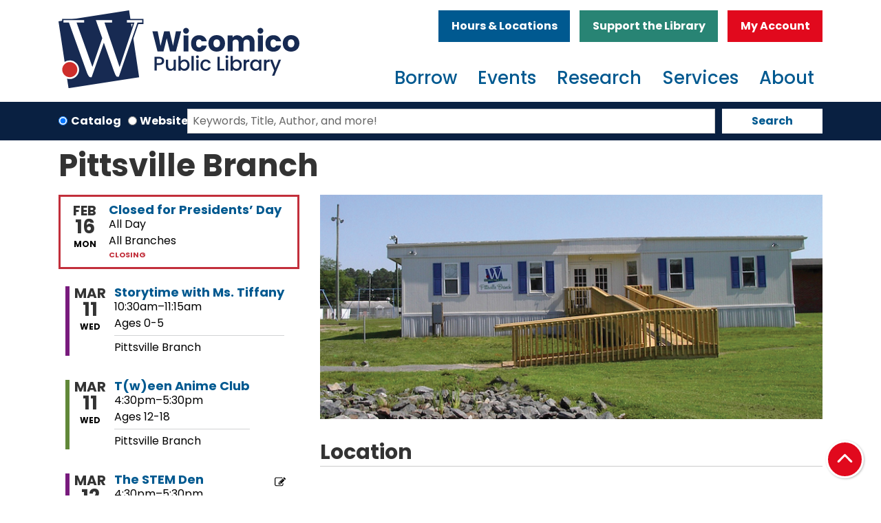

--- FILE ---
content_type: text/html; charset=UTF-8
request_url: https://www.wicomicolibrary.org/about/pittsville-branch
body_size: 27561
content:
<!DOCTYPE html>
<html lang="en" dir="ltr" prefix="og: https://ogp.me/ns#">
  <head>
    <meta charset="utf-8" />
<meta name="description" content="Location, service information, hours and upcoming events at the Pittsville Branch of the Wicomico Public Library." />
<link rel="canonical" href="https://www.wicomicolibrary.org/about/pittsville-branch" />
<meta name="Generator" content="Drupal 11 (https://www.drupal.org)" />
<meta name="MobileOptimized" content="width" />
<meta name="HandheldFriendly" content="true" />
<meta name="viewport" content="width=device-width, initial-scale=1.0" />
<link rel="icon" href="/themes/custom/website_theme/favicon.ico" type="image/vnd.microsoft.icon" />
<link rel="alternate" hreflang="en" href="https://www.wicomicolibrary.org/about/pittsville-branch" />

    <title>Pittsville Branch | Wicomico Public Libraries</title>
        <style>
      :root {
        --calendar-theme-external-link-content: "Opens\20 in\20 a\20 new\20 tab\3A \20 ";
      }
    </style>
    <link rel="stylesheet" media="all" href="/modules/custom/bibliographic_record/library/css/styles.css?t973no" />
<link rel="stylesheet" media="all" href="/core/misc/components/progress.module.css?t973no" />
<link rel="stylesheet" media="all" href="/core/misc/components/ajax-progress.module.css?t973no" />
<link rel="stylesheet" media="all" href="/core/misc/components/item-list.module.css?t973no" />
<link rel="stylesheet" media="all" href="/core/modules/system/css/components/align.module.css?t973no" />
<link rel="stylesheet" media="all" href="/core/modules/system/css/components/container-inline.module.css?t973no" />
<link rel="stylesheet" media="all" href="/core/modules/system/css/components/clearfix.module.css?t973no" />
<link rel="stylesheet" media="all" href="/core/modules/system/css/components/hidden.module.css?t973no" />
<link rel="stylesheet" media="all" href="/core/modules/system/css/components/js.module.css?t973no" />
<link rel="stylesheet" media="all" href="/core/modules/filter/css/filter.caption.css?t973no" />
<link rel="stylesheet" media="all" href="/core/modules/media/css/filter.caption.css?t973no" />
<link rel="stylesheet" media="all" href="/core/modules/views/css/views.module.css?t973no" />
<link rel="stylesheet" media="all" href="/modules/custom/library_calendar/lc_calendar_theme/assets/slick/slick/slick.css?t973no" />
<link rel="stylesheet" media="all" href="/core/modules/layout_discovery/layouts/onecol/onecol.css?t973no" />
<link rel="stylesheet" media="all" href="/modules/custom/library_calendar/lc_calendar_theme/css/base.css?t973no" />
<link rel="stylesheet" media="all" href="/modules/custom/library_calendar/lc_calendar_theme/css/state.css?t973no" />
<link rel="stylesheet" media="all" href="/modules/custom/library_calendar/lc_calendar_theme/css/components/calendar.css?t973no" />
<link rel="stylesheet" media="all" href="/modules/custom/library_calendar/lc_calendar_theme/css/components/events.css?t973no" />
<link rel="stylesheet" media="all" href="/modules/custom/library_calendar/lc_calendar_theme/css/components/date-icon.css?t973no" />
<link rel="stylesheet" media="all" href="/modules/custom/library_calendar/lc_calendar_theme/css/components/event-card.css?t973no" />
<link rel="stylesheet" media="all" href="/modules/custom/library_calendar/lc_calendar_theme/css/components/calendar-upcoming.css?t973no" />
<link rel="stylesheet" media="all" href="/modules/custom/library_calendar/lc_core/css/extra_field.css?t973no" />
<link rel="stylesheet" media="all" href="/themes/custom/calendar_theme/node_modules/%40fortawesome/fontawesome-free/css/all.min.css?t973no" />
<link rel="stylesheet" media="all" href="/themes/custom/website_theme/css/style?t973no" />

    
  </head>
  <body class="path-node page-node-type-landing-page no-js">
        <a href="#main-content" class="visually-hidden focusable skip-link">
      Skip to main content
    </a>
    
      <div class="dialog-off-canvas-main-canvas" data-off-canvas-main-canvas>
    
<header class="header">
      <div class="position-relative">
      <div class="container">
        <div class="row position-relative">
                      <div class="col-12 col-lg-4 branding-col">
                <div>
    
<div id="block-website-theme-site-branding" class="block block-system block-system-branding-block position-relative">
  
    
        
              
    <a class="site-logo" href="/" rel="home">
      <img src="/themes/custom/website_theme/logo.svg" alt="Homepage of Wicomico Public Libraries" fetchpriority="high">
    </a>
  </div>

  </div>

            </div>
          
                      <div class="col-12 col-lg-8 header-content-col">
                <div class="header-content-container">
    
<div id="block-headerbuttons" class="block block-block-content block-block-content37794e5f-053e-46a2-94ac-d7778e54f79f position-relative">
  
    
      

            <div class="field-container"><a class="btn btn-primary btn-header" href="/hours-locations">
Hours &amp; Locations
</a>

<a class="btn btn-secondary btn-header" href="/friends-of-the-library">
  Support the Library
</a>

<a class="btn btn-danger btn-header" href="https://eshore.polarislibrary.com/polaris/logon.aspx?src=https%3A//eshore.polarislibrary.com/polaris/patronaccount/default.aspx%3Fctx%3D35.1033.0.0.1&amp;ctx=35.1033.0.0.1">
  My Account
</a></div>
      
  </div>

  </div>

                <div>
    

<div class="navbar-container">
  <nav id="block-website-theme-main-menu" class="navbar navbar-expand-lg" role="navigation" aria-labelledby="block-website-theme-main-menu-menu">
                      
    <h2 class="visually-hidden" id="block-website-theme-main-menu-menu">Main navigation</h2>
    

    <button class="navbar-toggler btn-block text-left" type="button" data-toggle="collapse"
        data-target="#navbarSupportedContent"
        aria-controls="navbarSupportedContent" aria-expanded="false"
        aria-label="Toggle navigation">
      <i class="fas fa-bars"></i>

      <span class="visually-hidden">
        Toggle      </span>

      Main Menu    </button>

    <div class="collapse navbar-collapse" id="navbarSupportedContent">
              


  
            <ul class="nav navbar-nav" role="menu">
    
          
                    
      
      <li class="nav-item dropdown" role="none">
        
        
                          
        <span class="nav-link nav-level-0 has-children" data-nav-level="0" role="menuitem" aria-expanded="false" aria-haspopup="true" aria-controls="dropdown-borrow" data-dropdown="dropdown-borrow" tabindex="0">Borrow</span>

                  <button class="btn d-lg-none" type="button">
            <i class="fas fa-chevron-down" role="presentation"></i>
            <span class="visually-hidden">Open Menu</span>
          </button>

            
      
          <div class="mega-menu-container">
          <ul class="dropdown-menu" id="dropdown-borrow" role="menu">
    
          
      
                    
      <li class="nav-item menu-action menu-action-fas fa-credit-card" role="none">
        
        
        
        <a href="https://eshore.polarislibrary.com/polaris/patronaccount/selfregister.aspx?ctx=35.1033.0.0.1" class="menu-action menu-action-fas fa-credit-card nav-link nav-level-1" data-nav-level="1" role="menuitem">Get a Card</a>

              </li>
          
                    
      
      <li class="nav-item dropdown" role="none">
        
        
                          
        <span class="nav-link nav-level-1 has-children" data-nav-level="1" role="menuitem" aria-expanded="false" aria-haspopup="true" aria-controls="dropdown-books-more" data-dropdown="dropdown-books-more" tabindex="0">Books &amp; More</span>

                  <button class="btn d-lg-none" type="button">
            <i class="fas fa-chevron-down" role="presentation"></i>
            <span class="visually-hidden">Open Menu</span>
          </button>

            
      
          <ul class="dropdown-menu" id="dropdown-books-more" role="menu">
    
          
      
      
      <li class="nav-item" role="none">
        
        
        
        <a href="https://eshore.polarislibrary.com/polaris/search/default.aspx?ctx=35.1033.0.0.1&amp;type=Keyword" class="nav-link nav-level-2" data-nav-level="2" role="menuitem">Books</a>

              </li>
          
      
      
      <li class="nav-item" role="none">
        
        
        
        <a href="/resources?title=&amp;field_db_type_target_id%5B192%5D=192" class="nav-link nav-level-2" data-nav-level="2" role="menuitem" data-drupal-link-query="{&quot;field_db_type_target_id&quot;:{&quot;192&quot;:&quot;192&quot;},&quot;title&quot;:&quot;&quot;}" data-drupal-link-system-path="resources">Audiobooks</a>

              </li>
          
      
      
      <li class="nav-item" role="none">
        
        
        
        <a href="https://eshore.polarislibrary.com/polaris/search/default.aspx?ctx=35.1033.0.0.1&amp;type=Keyword" class="nav-link nav-level-2" data-nav-level="2" role="menuitem">DVDS and Blu-Ray</a>

              </li>
          
      
      
      <li class="nav-item" role="none">
        
        
        
        <a href="https://eshore.polarislibrary.com/polaris/search/default.aspx?ctx=35.1033.0.0.1&amp;type=Keyword" class="nav-link nav-level-2" data-nav-level="2" role="menuitem">Music</a>

              </li>
          
      
      
      <li class="nav-item" role="none">
        
        
        
        <a href="/things" class="nav-link nav-level-2" data-nav-level="2" role="menuitem" data-drupal-link-system-path="things">Library of Things</a>

              </li>
        </ul>

      
              </li>
          
                    
      
      <li class="nav-item dropdown" role="none">
        
        
                          
        <span class="nav-link nav-level-1 has-children" data-nav-level="1" role="menuitem" aria-expanded="false" aria-haspopup="true" aria-controls="dropdown-stream-or-download" data-dropdown="dropdown-stream-or-download" tabindex="0">Stream or Download</span>

                  <button class="btn d-lg-none" type="button">
            <i class="fas fa-chevron-down" role="presentation"></i>
            <span class="visually-hidden">Open Menu</span>
          </button>

            
      
          <ul class="dropdown-menu" id="dropdown-stream-or-download" role="menu">
    
          
      
      
      <li class="nav-item" role="none">
        
        
        
        <a href="/resources?title=&amp;field_db_type_target_id%5B192%5D=192" class="nav-link nav-level-2" data-nav-level="2" role="menuitem" data-drupal-link-query="{&quot;field_db_type_target_id&quot;:{&quot;192&quot;:&quot;192&quot;},&quot;title&quot;:&quot;&quot;}" data-drupal-link-system-path="resources">ebooks and audiobooks</a>

              </li>
          
      
      
      <li class="nav-item" role="none">
        
        
        
        <a href="/databases/hoopla" class="nav-link nav-level-2" data-nav-level="2" role="menuitem" data-drupal-link-system-path="node/107">Movies and Music</a>

              </li>
          
      
      
      <li class="nav-item" role="none">
        
        
        
        <a href="/resources?title=&amp;field_db_type_target_id%5B200%5D=200" class="nav-link nav-level-2" data-nav-level="2" role="menuitem" data-drupal-link-query="{&quot;field_db_type_target_id&quot;:{&quot;200&quot;:&quot;200&quot;},&quot;title&quot;:&quot;&quot;}" data-drupal-link-system-path="resources">Magazines</a>

              </li>
          
      
      
      <li class="nav-item" role="none">
        
        
        
        <a href="/resources?title=&amp;field_db_type_target_id%5B200%5D=200" class="nav-link nav-level-2" data-nav-level="2" role="menuitem" data-drupal-link-query="{&quot;field_db_type_target_id&quot;:{&quot;200&quot;:&quot;200&quot;},&quot;title&quot;:&quot;&quot;}" data-drupal-link-system-path="resources">Newspapers</a>

              </li>
        </ul>

      
              </li>
          
                    
      
      <li class="nav-item dropdown" role="none">
        
        
                          
        <span class="nav-link nav-level-1 has-children" data-nav-level="1" role="menuitem" aria-expanded="false" aria-haspopup="true" aria-controls="dropdown-reader-resources-" data-dropdown="dropdown-reader-resources-" tabindex="0">Reader Resources </span>

                  <button class="btn d-lg-none" type="button">
            <i class="fas fa-chevron-down" role="presentation"></i>
            <span class="visually-hidden">Open Menu</span>
          </button>

            
      
          <ul class="dropdown-menu" id="dropdown-reader-resources-" role="menu">
    
          
      
      
      <li class="nav-item" role="none">
        
        
        
        <a href="/form/suggest-new-materials" class="nav-link nav-level-2" data-nav-level="2" role="menuitem" data-drupal-link-system-path="webform/suggest_new_materials">Suggest a Title</a>

              </li>
          
      
      
      <li class="nav-item" role="none">
        
        
        
        <a href="https://marina.relais-host.com/user/login.html?dest=discovery&amp;LS=WICO" class="nav-link nav-level-2" data-nav-level="2" role="menuitem">Interlibrary Loan/Marina</a>

              </li>
          
      
      
      <li class="nav-item" role="none">
        
        
        
        <a href="/borrow/books-to-go" class="nav-link nav-level-2" data-nav-level="2" role="menuitem" data-drupal-link-system-path="node/31">Books To Go</a>

              </li>
          
      
      
      <li class="nav-item" role="none">
        
        
        
        <a href="https://www.marylandlibraries.org/Pages/Maryland-Library-for-the-Blind-and-Print-Disabled.aspx" class="nav-link nav-level-2" data-nav-level="2" role="menuitem">Library For The Blind &amp; Print Disabled</a>

              </li>
        </ul>

      
              </li>
        </ul>

          </div>
      
              </li>
          
                    
      
      <li class="nav-item dropdown" role="none">
        
        
                          
        <span class="nav-link nav-level-0 has-children" data-nav-level="0" role="menuitem" aria-expanded="false" aria-haspopup="true" aria-controls="dropdown-events" data-dropdown="dropdown-events" tabindex="0">Events</span>

                  <button class="btn d-lg-none" type="button">
            <i class="fas fa-chevron-down" role="presentation"></i>
            <span class="visually-hidden">Open Menu</span>
          </button>

            
      
          <div class="mega-menu-container">
          <ul class="dropdown-menu" id="dropdown-events" role="menu">
    
          
      
                    
      <li class="nav-item menu-action menu-action-fas fa-calendar-alt" role="none">
        
        
        
        <a href="/events" class="menu-action menu-action-fas fa-calendar-alt nav-link nav-level-1" data-nav-level="1" role="menuitem" data-drupal-link-system-path="events">Events Calendar</a>

              </li>
          
                    
      
      <li class="nav-item dropdown" role="none">
        
        
                          
        <span class="nav-link nav-level-1 has-children" data-nav-level="1" role="menuitem" aria-expanded="false" aria-haspopup="true" aria-controls="dropdown-by-age" data-dropdown="dropdown-by-age" tabindex="0">By Age</span>

                  <button class="btn d-lg-none" type="button">
            <i class="fas fa-chevron-down" role="presentation"></i>
            <span class="visually-hidden">Open Menu</span>
          </button>

            
      
          <ul class="dropdown-menu" id="dropdown-by-age" role="menu">
    
          
      
      
      <li class="nav-item" role="none">
        
        
        
        <a href="/events/upcoming?age_groups%5B75%5D=75" class="nav-link nav-level-2" data-nav-level="2" role="menuitem" data-drupal-link-query="{&quot;age_groups&quot;:{&quot;75&quot;:&quot;75&quot;}}" data-drupal-link-system-path="events/upcoming">0-5 years</a>

              </li>
          
      
      
      <li class="nav-item" role="none">
        
        
        
        <a href="/events/upcoming?age_groups%5B76%5D=76" class="nav-link nav-level-2" data-nav-level="2" role="menuitem" data-drupal-link-query="{&quot;age_groups&quot;:{&quot;76&quot;:&quot;76&quot;}}" data-drupal-link-system-path="events/upcoming">6-11 years</a>

              </li>
          
      
      
      <li class="nav-item" role="none">
        
        
        
        <a href="/events/upcoming?age_groups%5B77%5D=77" class="nav-link nav-level-2" data-nav-level="2" role="menuitem" data-drupal-link-query="{&quot;age_groups&quot;:{&quot;77&quot;:&quot;77&quot;}}" data-drupal-link-system-path="events/upcoming">12-18 years</a>

              </li>
          
      
      
      <li class="nav-item" role="none">
        
        
        
        <a href="/events/upcoming?age_groups%5B78%5D=78" class="nav-link nav-level-2" data-nav-level="2" role="menuitem" data-drupal-link-query="{&quot;age_groups&quot;:{&quot;78&quot;:&quot;78&quot;}}" data-drupal-link-system-path="events/upcoming">19+ years</a>

              </li>
        </ul>

      
              </li>
          
                    
      
      <li class="nav-item dropdown" role="none">
        
        
                          
        <span class="nav-link nav-level-1 has-children" data-nav-level="1" role="menuitem" aria-expanded="false" aria-haspopup="true" aria-controls="dropdown-popular-topics" data-dropdown="dropdown-popular-topics" tabindex="0">Popular Topics</span>

                  <button class="btn d-lg-none" type="button">
            <i class="fas fa-chevron-down" role="presentation"></i>
            <span class="visually-hidden">Open Menu</span>
          </button>

            
      
          <ul class="dropdown-menu" id="dropdown-popular-topics" role="menu">
    
          
      
      
      <li class="nav-item" role="none">
        
        
        
        <a href="/events/upcoming?program_types%5B10%5D=10" class="nav-link nav-level-2" data-nav-level="2" role="menuitem" data-drupal-link-query="{&quot;program_types&quot;:{&quot;10&quot;:&quot;10&quot;}}" data-drupal-link-system-path="events/upcoming">Storytimes</a>

              </li>
          
      
      
      <li class="nav-item" role="none">
        
        
        
        <a href="/events/upcoming?program_types%5B6%5D=6" class="nav-link nav-level-2" data-nav-level="2" role="menuitem" data-drupal-link-query="{&quot;program_types&quot;:{&quot;6&quot;:&quot;6&quot;}}" data-drupal-link-system-path="events/upcoming">Book Clubs</a>

              </li>
          
      
      
      <li class="nav-item" role="none">
        
        
        
        <a href="/events/upcoming?program_types%5B102%5D=102" class="nav-link nav-level-2" data-nav-level="2" role="menuitem" data-drupal-link-query="{&quot;program_types&quot;:{&quot;102&quot;:&quot;102&quot;}}" data-drupal-link-system-path="events/upcoming">STEM</a>

              </li>
          
      
      
      <li class="nav-item" role="none">
        
        
        
        <a href="/events/upcoming?program_types%5B7%5D=7" class="nav-link nav-level-2" data-nav-level="2" role="menuitem" data-drupal-link-query="{&quot;program_types&quot;:{&quot;7&quot;:&quot;7&quot;}}" data-drupal-link-system-path="events/upcoming">Gaming</a>

              </li>
        </ul>

      
              </li>
          
                    
      
      <li class="nav-item dropdown" role="none">
        
        
                          
        <span class="nav-link nav-level-1 has-children" data-nav-level="1" role="menuitem" aria-expanded="false" aria-haspopup="true" aria-controls="dropdown-featured" data-dropdown="dropdown-featured" tabindex="0">Featured</span>

                  <button class="btn d-lg-none" type="button">
            <i class="fas fa-chevron-down" role="presentation"></i>
            <span class="visually-hidden">Open Menu</span>
          </button>

            
      
          <ul class="dropdown-menu" id="dropdown-featured" role="menu">
    
          
      
      
      <li class="nav-item" role="none">
        
        
        
        <a href="https://wicomicolibrary.beanstack.org/reader365" class="nav-link nav-level-2" data-nav-level="2" role="menuitem">Beanstack Challenges</a>

              </li>
          
      
      
      <li class="nav-item" role="none">
        
        
        
        <a href="https://libraryc.org/wicomicolibrary" class="nav-link nav-level-2" data-nav-level="2" role="menuitem">Virtual Author Talks</a>

              </li>
          
      
      
      <li class="nav-item" role="none">
        
        
        
        <a href="/storywalk" title="Storywalk" class="nav-link nav-level-2" data-nav-level="2" role="menuitem" data-drupal-link-system-path="node/1001">Storywalk</a>

              </li>
        </ul>

      
              </li>
        </ul>

          </div>
      
              </li>
          
                    
      
      <li class="nav-item dropdown" role="none">
        
        
                          
        <span class="nav-link nav-level-0 has-children" data-nav-level="0" role="menuitem" aria-expanded="false" aria-haspopup="true" aria-controls="dropdown-research" data-dropdown="dropdown-research" tabindex="0">Research</span>

                  <button class="btn d-lg-none" type="button">
            <i class="fas fa-chevron-down" role="presentation"></i>
            <span class="visually-hidden">Open Menu</span>
          </button>

            
      
          <div class="mega-menu-container">
          <ul class="dropdown-menu" id="dropdown-research" role="menu">
    
          
      
                    
      <li class="nav-item menu-action menu-action-fas fa-laptop" role="none">
        
        
        
        <a href="/resources" class="menu-action menu-action-fas fa-laptop nav-link nav-level-1" data-nav-level="1" role="menuitem" data-drupal-link-system-path="resources">View All Resources</a>

              </li>
          
                    
      
      <li class="nav-item dropdown" role="none">
        
        
                          
        <span class="nav-link nav-level-1 has-children" data-nav-level="1" role="menuitem" aria-expanded="false" aria-haspopup="true" aria-controls="dropdown-by-type" data-dropdown="dropdown-by-type" tabindex="0">By Type</span>

                  <button class="btn d-lg-none" type="button">
            <i class="fas fa-chevron-down" role="presentation"></i>
            <span class="visually-hidden">Open Menu</span>
          </button>

            
      
          <ul class="dropdown-menu" id="dropdown-by-type" role="menu">
    
          
      
      
      <li class="nav-item" role="none">
        
        
        
        <a href="/resources?title=&amp;field_db_audience_target_id%5B132%5D=132" class="nav-link nav-level-2" data-nav-level="2" role="menuitem" data-drupal-link-query="{&quot;field_db_audience_target_id&quot;:{&quot;132&quot;:&quot;132&quot;},&quot;title&quot;:&quot;&quot;}" data-drupal-link-system-path="resources">Children</a>

              </li>
          
      
      
      <li class="nav-item" role="none">
        
        
        
        <a href="/resources?title=&amp;field_db_audience_target_id%5B133%5D=133" class="nav-link nav-level-2" data-nav-level="2" role="menuitem" data-drupal-link-query="{&quot;field_db_audience_target_id&quot;:{&quot;133&quot;:&quot;133&quot;},&quot;title&quot;:&quot;&quot;}" data-drupal-link-system-path="resources">Teens</a>

              </li>
          
      
      
      <li class="nav-item" role="none">
        
        
        
        <a href="/resources?title=&amp;field_db_audience_target_id%5B134%5D=134" class="nav-link nav-level-2" data-nav-level="2" role="menuitem" data-drupal-link-query="{&quot;field_db_audience_target_id&quot;:{&quot;134&quot;:&quot;134&quot;},&quot;title&quot;:&quot;&quot;}" data-drupal-link-system-path="resources">Adults</a>

              </li>
        </ul>

      
              </li>
          
                    
      
      <li class="nav-item dropdown" role="none">
        
        
                          
        <span class="nav-link nav-level-1 has-children" data-nav-level="1" role="menuitem" aria-expanded="false" aria-haspopup="true" aria-controls="dropdown-popular-topics--2" data-dropdown="dropdown-popular-topics--2" tabindex="0">Popular topics</span>

                  <button class="btn d-lg-none" type="button">
            <i class="fas fa-chevron-down" role="presentation"></i>
            <span class="visually-hidden">Open Menu</span>
          </button>

            
      
          <ul class="dropdown-menu" id="dropdown-popular-topics--2" role="menu">
    
          
      
      
      <li class="nav-item" role="none">
        
        
        
        <a href="/resources?title=&amp;field_db_type_target_id%5B193%5D=193&amp;field_db_type_target_id%5B196%5D=196" class="nav-link nav-level-2" data-nav-level="2" role="menuitem" data-drupal-link-query="{&quot;field_db_type_target_id&quot;:{&quot;193&quot;:&quot;193&quot;,&quot;196&quot;:&quot;196&quot;},&quot;title&quot;:&quot;&quot;}" data-drupal-link-system-path="resources">Homework Help</a>

              </li>
          
      
      
      <li class="nav-item" role="none">
        
        
        
        <a href="/resources?title=&amp;field_db_type_target_id%5B195%5D=195" class="nav-link nav-level-2" data-nav-level="2" role="menuitem" data-drupal-link-query="{&quot;field_db_type_target_id&quot;:{&quot;195&quot;:&quot;195&quot;},&quot;title&quot;:&quot;&quot;}" data-drupal-link-system-path="resources">Genealogy &amp; Local History</a>

              </li>
          
      
      
      <li class="nav-item" role="none">
        
        
        
        <a href="/resources?title=&amp;field_db_type_target_id%5B193%5D=193&amp;field_db_type_target_id%5B198%5D=198" class="nav-link nav-level-2" data-nav-level="2" role="menuitem" data-drupal-link-query="{&quot;field_db_type_target_id&quot;:{&quot;193&quot;:&quot;193&quot;,&quot;198&quot;:&quot;198&quot;},&quot;title&quot;:&quot;&quot;}" data-drupal-link-system-path="resources">Online Learning</a>

              </li>
        </ul>

      
              </li>
          
                    
      
      <li class="nav-item dropdown" role="none">
        
        
                          
        <span class="nav-link nav-level-1 has-children" data-nav-level="1" role="menuitem" aria-expanded="false" aria-haspopup="true" aria-controls="dropdown-featured--2" data-dropdown="dropdown-featured--2" tabindex="0">Featured</span>

                  <button class="btn d-lg-none" type="button">
            <i class="fas fa-chevron-down" role="presentation"></i>
            <span class="visually-hidden">Open Menu</span>
          </button>

            
      
          <ul class="dropdown-menu" id="dropdown-featured--2" role="menu">
    
          
      
      
      <li class="nav-item" role="none">
        
        
        
        <a href="https://education.gale.com/l-sali50380/" class="nav-link nav-level-2" data-nav-level="2" role="menuitem">Gale Courses</a>

              </li>
          
      
      
      <li class="nav-item" role="none">
        
        
        
        <a href="http://auth.esrl.org/verify.php?r=fy2019_mango_esrl" class="nav-link nav-level-2" data-nav-level="2" role="menuitem">Mango Languages</a>

              </li>
          
      
      
      <li class="nav-item" role="none">
        
        
        
        <a href="http://auth.esrl.org/verify.php?r=fy2013_ggc" class="nav-link nav-level-2" data-nav-level="2" role="menuitem">Genealogy Connect</a>

              </li>
        </ul>

      
              </li>
        </ul>

          </div>
      
              </li>
          
                    
      
      <li class="nav-item dropdown" role="none">
        
        
                          
        <span class="nav-link nav-level-0 has-children" data-nav-level="0" role="menuitem" aria-expanded="false" aria-haspopup="true" aria-controls="dropdown-services" data-dropdown="dropdown-services" tabindex="0">Services</span>

                  <button class="btn d-lg-none" type="button">
            <i class="fas fa-chevron-down" role="presentation"></i>
            <span class="visually-hidden">Open Menu</span>
          </button>

            
      
          <div class="mega-menu-container">
          <ul class="dropdown-menu" id="dropdown-services" role="menu">
    
          
      
                    
      <li class="nav-item menu-action menu-action-fas fa-question" role="none">
        
        
        
        <a href="/services/how-do-I" class="menu-action menu-action-fas fa-question nav-link nav-level-1" data-nav-level="1" role="menuitem" data-drupal-link-system-path="node/38">How do I/FAQ</a>

              </li>
          
                    
      
      <li class="nav-item dropdown" role="none">
        
        
                          
        <span class="nav-link nav-level-1 has-children" data-nav-level="1" role="menuitem" aria-expanded="false" aria-haspopup="true" aria-controls="dropdown-technology" data-dropdown="dropdown-technology" tabindex="0">Technology</span>

                  <button class="btn d-lg-none" type="button">
            <i class="fas fa-chevron-down" role="presentation"></i>
            <span class="visually-hidden">Open Menu</span>
          </button>

            
      
          <ul class="dropdown-menu" id="dropdown-technology" role="menu">
    
          
      
      
      <li class="nav-item" role="none">
        
        
        
        <a href="/services/computers-wifi" class="nav-link nav-level-2" data-nav-level="2" role="menuitem" data-drupal-link-system-path="node/40">Computers/WiFi</a>

              </li>
          
      
      
      <li class="nav-item" role="none">
        
        
        
        <a href="/services/laptop-lending" class="nav-link nav-level-2" data-nav-level="2" role="menuitem" data-drupal-link-system-path="node/43">Laptop Lending</a>

              </li>
          
      
      
      <li class="nav-item" role="none">
        
        
        
        <a href="/mobile-learning-lab" class="nav-link nav-level-2" data-nav-level="2" role="menuitem" data-drupal-link-system-path="node/402">Mobile Learning Lab</a>

              </li>
          
      
      
      <li class="nav-item" role="none">
        
        
        
        <a href="https://print.princh.com/?pid=109445" class="nav-link nav-level-2" data-nav-level="2" role="menuitem">Wireless Printing/Sarbanes</a>

              </li>
        </ul>

      
              </li>
          
                    
      
      <li class="nav-item dropdown" role="none">
        
        
                          
        <span class="nav-link nav-level-1 has-children" data-nav-level="1" role="menuitem" aria-expanded="false" aria-haspopup="true" aria-controls="dropdown-at-the-library" data-dropdown="dropdown-at-the-library" tabindex="0">At the Library</span>

                  <button class="btn d-lg-none" type="button">
            <i class="fas fa-chevron-down" role="presentation"></i>
            <span class="visually-hidden">Open Menu</span>
          </button>

            
      
          <ul class="dropdown-menu" id="dropdown-at-the-library" role="menu">
    
          
      
      
      <li class="nav-item" role="none">
        
        
        
        <a href="/services/notary" class="nav-link nav-level-2" data-nav-level="2" role="menuitem" data-drupal-link-system-path="node/45">Notary</a>

              </li>
          
      
      
      <li class="nav-item" role="none">
        
        
        
        <a href="/reserve-room" class="nav-link nav-level-2" data-nav-level="2" role="menuitem" data-drupal-link-system-path="node/2">Reserve a Room</a>

              </li>
          
      
      
      <li class="nav-item" role="none">
        
        
        
        <a href="/services/passport-services" class="nav-link nav-level-2" data-nav-level="2" role="menuitem" data-drupal-link-system-path="node/46">Passport Services</a>

              </li>
          
      
      
      <li class="nav-item" role="none">
        
        
        
        <a href="/services/project-read" class="nav-link nav-level-2" data-nav-level="2" role="menuitem" data-drupal-link-system-path="node/47">Project READ</a>

              </li>
          
      
      
      <li class="nav-item" role="none">
        
        
        
        <a href="/services/community-support-center" class="nav-link nav-level-2" data-nav-level="2" role="menuitem" data-drupal-link-system-path="node/48">Community Support Center</a>

              </li>
        </ul>

      
              </li>
          
                    
      
      <li class="nav-item dropdown" role="none">
        
        
                          
        <span class="nav-link nav-level-1 has-children" data-nav-level="1" role="menuitem" aria-expanded="false" aria-haspopup="true" aria-controls="dropdown-services-for" data-dropdown="dropdown-services-for" tabindex="0">Services For</span>

                  <button class="btn d-lg-none" type="button">
            <i class="fas fa-chevron-down" role="presentation"></i>
            <span class="visually-hidden">Open Menu</span>
          </button>

            
      
          <ul class="dropdown-menu" id="dropdown-services-for" role="menu">
    
          
      
      
      <li class="nav-item" role="none">
        
        
        
        <a href="/services/children" class="nav-link nav-level-2" data-nav-level="2" role="menuitem" data-drupal-link-system-path="node/35">Children</a>

              </li>
          
      
      
      <li class="nav-item" role="none">
        
        
        
        <a href="/services/teens" class="nav-link nav-level-2" data-nav-level="2" role="menuitem" data-drupal-link-system-path="node/36">Teens</a>

              </li>
          
      
      
      <li class="nav-item" role="none">
        
        
        
        <a href="/adults" class="nav-link nav-level-2" data-nav-level="2" role="menuitem" data-drupal-link-system-path="node/37">Adults</a>

              </li>
          
      
      
      <li class="nav-item" role="none">
        
        
        
        <a href="/services/parents-educators" class="nav-link nav-level-2" data-nav-level="2" role="menuitem" data-drupal-link-system-path="node/404">Parents &amp; Educators</a>

              </li>
        </ul>

      
              </li>
        </ul>

          </div>
      
              </li>
          
                    
      
      <li class="nav-item dropdown" role="none">
        
        
                          
        <span class="nav-link nav-level-0 has-children" data-nav-level="0" role="menuitem" aria-expanded="false" aria-haspopup="true" aria-controls="dropdown-about" data-dropdown="dropdown-about" tabindex="0">About</span>

                  <button class="btn d-lg-none" type="button">
            <i class="fas fa-chevron-down" role="presentation"></i>
            <span class="visually-hidden">Open Menu</span>
          </button>

            
      
          <div class="mega-menu-container">
          <ul class="dropdown-menu" id="dropdown-about" role="menu">
    
          
      
                    
      <li class="nav-item menu-action menu-action-fas fa-envelope" role="none">
        
        
        
        <a href="/about/contact-us" class="menu-action menu-action-fas fa-envelope nav-link nav-level-1" data-nav-level="1" role="menuitem" data-drupal-link-system-path="node/24">Contact us</a>

              </li>
          
                    
      
      <li class="nav-item dropdown" role="none">
        
        
                          
        <span class="nav-link nav-level-1 has-children" data-nav-level="1" role="menuitem" aria-expanded="false" aria-haspopup="true" aria-controls="dropdown-your-local-library" data-dropdown="dropdown-your-local-library" tabindex="0">Your local Library</span>

                  <button class="btn d-lg-none" type="button">
            <i class="fas fa-chevron-down" role="presentation"></i>
            <span class="visually-hidden">Open Menu</span>
          </button>

            
      
          <ul class="dropdown-menu" id="dropdown-your-local-library" role="menu">
    
          
      
      
      <li class="nav-item" role="none">
        
        
        
        <a href="/about/paul-s-sarbanes-branch" class="nav-link nav-level-2" data-nav-level="2" role="menuitem" data-drupal-link-system-path="node/23">Paul S. Sarbanes Branch </a>

              </li>
          
      
      
      <li class="nav-item" role="none">
        
        
        
        <a href="/about/centre-branch" class="nav-link nav-level-2" data-nav-level="2" role="menuitem" data-drupal-link-system-path="node/15">Centre Branch</a>

              </li>
          
      
      
      <li class="nav-item" role="none">
        
        
        
        <a href="/about/pittsville-branch" class="nav-link nav-level-2 is-active" data-nav-level="2" role="menuitem" data-drupal-link-system-path="node/16" aria-current="page">Pittsville Branch</a>

              </li>
          
      
      
      <li class="nav-item" role="none">
        
        
        
        <a href="/about/mobile-services" class="nav-link nav-level-2" data-nav-level="2" role="menuitem" data-drupal-link-system-path="node/17">Mobile Services</a>

              </li>
          
      
      
      <li class="nav-item" role="none">
        
        
        
        <a href="/about/contact-us" class="nav-link nav-level-2" data-nav-level="2" role="menuitem" data-drupal-link-system-path="node/24">Staff Directory</a>

              </li>
        </ul>

      
              </li>
          
                    
      
      <li class="nav-item dropdown" role="none">
        
        
                          
        <span class="nav-link nav-level-1 has-children" data-nav-level="1" role="menuitem" aria-expanded="false" aria-haspopup="true" aria-controls="dropdown-about-us-" data-dropdown="dropdown-about-us-" tabindex="0">About Us </span>

                  <button class="btn d-lg-none" type="button">
            <i class="fas fa-chevron-down" role="presentation"></i>
            <span class="visually-hidden">Open Menu</span>
          </button>

            
      
          <ul class="dropdown-menu" id="dropdown-about-us-" role="menu">
    
          
      
      
      <li class="nav-item" role="none">
        
        
        
        <a href="/about/about-the-library" class="nav-link nav-level-2" data-nav-level="2" role="menuitem" data-drupal-link-system-path="node/27">History</a>

              </li>
          
      
      
      <li class="nav-item" role="none">
        
        
        
        <a href="/strategic-plan" class="nav-link nav-level-2" data-nav-level="2" role="menuitem" data-drupal-link-system-path="node/405">Strategic Plan</a>

              </li>
          
      
      
      <li class="nav-item" role="none">
        
        
        
        <a href="/sites/default/files/content/minutes/FY2024_Annual_Report_Snaphot.pdf" class="nav-link nav-level-2" data-nav-level="2" role="menuitem">Annual Report</a>

              </li>
          
      
      
      <li class="nav-item" role="none">
        
        
        
        <a href="/policies" class="nav-link nav-level-2" data-nav-level="2" role="menuitem" data-drupal-link-system-path="policies">Library Policies</a>

              </li>
          
      
      
      <li class="nav-item" role="none">
        
        
        
        <a href="/about/edi-statement" class="nav-link nav-level-2" data-nav-level="2" role="menuitem" data-drupal-link-system-path="node/26">EDI Statement</a>

              </li>
        </ul>

      
              </li>
          
                    
      
      <li class="nav-item dropdown" role="none">
        
        
                          
        <span class="nav-link nav-level-1 has-children" data-nav-level="1" role="menuitem" aria-expanded="false" aria-haspopup="true" aria-controls="dropdown-get-involved" data-dropdown="dropdown-get-involved" tabindex="0">Get Involved</span>

                  <button class="btn d-lg-none" type="button">
            <i class="fas fa-chevron-down" role="presentation"></i>
            <span class="visually-hidden">Open Menu</span>
          </button>

            
      
          <ul class="dropdown-menu" id="dropdown-get-involved" role="menu">
    
          
      
      
      <li class="nav-item" role="none">
        
        
        
        <a href="/about/board-trustees" class="nav-link nav-level-2" data-nav-level="2" role="menuitem" data-drupal-link-system-path="node/25">Board of Trustees</a>

              </li>
          
      
      
      <li class="nav-item" role="none">
        
        
        
        <a href="/about/friends-of-the-library" class="nav-link nav-level-2" data-nav-level="2" role="menuitem" data-drupal-link-system-path="node/18">Friends Foundation</a>

              </li>
          
      
      
      <li class="nav-item" role="none">
        
        
        
        <a href="/campaign" class="nav-link nav-level-2" data-nav-level="2" role="menuitem" data-drupal-link-system-path="node/17990">Capital Campaign</a>

              </li>
          
      
      
      <li class="nav-item" role="none">
        
        
        
        <a href="/about/employment" class="nav-link nav-level-2" data-nav-level="2" role="menuitem" data-drupal-link-system-path="node/28">Employment</a>

              </li>
          
      
      
      <li class="nav-item" role="none">
        
        
        
        <a href="/about/volunteer" class="nav-link nav-level-2" data-nav-level="2" role="menuitem" data-drupal-link-system-path="node/29">Volunteer</a>

              </li>
        </ul>

      
              </li>
        </ul>

          </div>
      
              </li>
        </ul>

      


          </div>
  </nav>
</div>

  </div>

            </div>
                  </div>
      </div>
    </div>
  
      <div class="search-region">
        <div>
    
<div id="block-searchblock" class="block block-lm-search block-lm-search-block position-relative">
  
    
      <div class="lm-search-container container"><div class="form-row"><div class="search-col col-lg-3 col-xl-2"><div class="lm-search-toggle-container">
<div class="form-check">
  <input type="radio" id="catalog-toggle" name="search-switcher"
    class="form-check-input" data-search="lm-search-catalog" checked>
  <label class="form-check-label" for="catalog-toggle">
    Catalog  </label>
</div>
<div class="form-check">
  <input type="radio" id="database-toggle" name="search-switcher"
    class="form-check-input" data-search="lm-search-database" >
  <label class="form-check-label" for="database-toggle">
    Website  </label>
</div>
</div></div>
<div class="search-col col-lg-9 col-xl-10"><div id="lm-search-catalog" class="lm-search-block lm-search-catalog collapse show">
<div id="catalog-search" class="catalog-search">
  <form action="https://eshore.polarislibrary.com/polaris/search/searchresults.aspx" method="GET" class="search" target="_blank">
    <input type="hidden" name="ctx" value="35.1033.0.0.1">
    <input type="hidden" name="type" value="Default">
    <input type="hidden" name="limit" value="TOM">
    <input type="hidden" name="page" value="0">

    <div class="form-row">
      <div class="col-9 col-lg-10">
        <input class="form-control h-100 lm-catalog-search-input"
          type="text" name="term" placeholder="Keywords, Title, Author, and more!">
        <input type="hidden" name="by" value="KW">
        <input type="hidden" name="sort" value="RELEVANCE">
      </div>
      <div class="col-3 col-lg-2">
        <button type="submit" class="btn btn-white btn-block py-2">
          Search
        </button>
      </div>
    </div>
  </form>
</div>
</div><div id="lm-search-database" class="lm-search-block lm-search-database collapse">
  <div id="database-search" class="database-search">
    <form class="views-exposed-form" data-drupal-selector="views-exposed-form-website-search-page" action="/website-search" method="get" id="views-exposed-form-website-search-page" accept-charset="UTF-8">
  <div class="js-form-item form-group js-form-type-textfield form-item-keywords js-form-item-keywords">
      <label for="edit-keywords">Keywords</label>
        
<input placeholder="Search for information on this site" data-drupal-selector="edit-keywords" type="text" id="edit-keywords" name="keywords" value="" size="30" maxlength="128" class="form-text form-control" />

        </div>
<div data-drupal-selector="edit-actions" class="form-actions js-form-wrapper form-wrapper" id="edit-actions">
<input data-drupal-selector="edit-submit-website-search" type="submit" id="edit-submit-website-search" value="Search" class="button js-form-submit form-submit btn-submit button--primary" />
</div>


</form>

  </div>
</div></div>
</div>
</div>

  </div>

  </div>

    </div>
  </header>

<div class="full-width-region">
  
</div>

<div class="content-background">
  <main role="main" class="main-container container">
    <a id="main-content" tabindex="-1"></a>

      <div>
    <div data-drupal-messages-fallback class="hidden"></div>

<div id="block-website-theme-page-title" class="block block-core block-page-title-block position-relative">
  
    
      
  <h1 class="mb-4">
<span>Pittsville Branch</span>
</h1>


  </div>

<div id="block-website-theme-content" class="block block-system block-system-main-block position-relative">
  
    
      
<article class="node node--type-landing-page node--view-mode-full">
  
  <div>
    <div class="sidebar-right">
  <div class="row">
    <div class="col-md-4">
      <div>
        
<div class="block block-lc-calendar block-lc-calendar-upcoming-block position-relative">
  
    
      <section class="calendar calendar--upcoming"><section class="calendar__wrap--upcoming"><div class="lc-event lc-event--upcoming">




<article class="event-card event-card--sparse node node--type-lc-closing node--promoted node--view-mode-upcoming no-color-coding">
  
  <div class="lc-event__event-details lc-event__event-details--upcoming">
      <div class="lc-date-icon" aria-hidden="true">
          <span class="lc-date-icon__item lc-date-icon__item--month">
        Feb
      </span>
    
          <span class="lc-date-icon__item lc-date-icon__item--day">
        16
      </span>
    
    <span class="lc-date-icon__item lc-date-icon__item--year">
      2026
    </span>

          <span class="lc-date-icon__item lc-date-icon__item--day-name">
        Mon
      </span>
      </div>


    <div class="lc-event__info">
        <h3 class="lc-event__title">
        
    
    <a aria-label="View more about &quot;Closed for Presidents’ Day&quot; on Monday, February 16, 2026 @ 12:00am" href="/event/closed-presidents-day-21895" title="View more about this event" class="lc-event__link">
      Closed for Presidents’ Day
    </a>
  </h3>


      <div class="lc-event__date">
                    <div class="lc-event-info-item lc-event-info-item--time">
        All Day
      </div>
      

                  <div class="lc-event-info__item lc-event-info__item--categories">
                          All Branches
                      </div>
        
        
              </div>

      <div class="lc-event__key lc-event__key--closing">
        <strong>Closing</strong>
      </div>
    </div>
  </div>

            
    
  
  
  <div class="lc-event__month-details">
    <div class="lc-event__month-summary lc-event__container" aria-hidden="true">
      
        <div class="lc-date-icon" aria-hidden="true">
          <span class="lc-date-icon__item lc-date-icon__item--month">
        Feb
      </span>
    
          <span class="lc-date-icon__item lc-date-icon__item--day">
        16
      </span>
    
    <span class="lc-date-icon__item lc-date-icon__item--year">
      2026
    </span>

          <span class="lc-date-icon__item lc-date-icon__item--day-name">
        Mon
      </span>
      </div>


      <div class="lc-event__event-details">
        <h5 class="lc-event__title--state">
          Closing
        </h5>

        <h3 class="lc-event__title--details" aria-hidden="true">
          Closed for Presidents’ Day
        </h3>

        <div class="lc-event__date">
                      <div class="lc-event-info-item lc-event-info-item--time">
        All Day
      </div>
      
        </div>
      </div>
    </div>

          <div class="lc-event__container">
        <div class="lc-event__branch">
          <div class="lc-event__subtitle"><strong>Branches:</strong></div>
                      
            Paul S. Sarbanes Branch, 
                      
            Virtual, 
                      
            Bookmobile, 
                      
            Centre Branch, 
                      
            Mobile Learning Lab, 
                      
            Pittsville Branch, 
                      
            Off Site
                  </div>
      </div>
    
      </div>

  </article>
</div>
<div class="lc-event lc-event--upcoming">




<article class="event-card event-card--sparse node node--type-lc-event node--promoted node--view-mode-upcoming moderation-state--published">
      
  <div class="lc-event__color-coding lc-event__color-coding--">
                                    
  <div style="--color: #781b7d;" class="lc-event__color-indicator lc-event__color-indicator--ages-0-5 lc-event__color-indicator--tid-75">
    <span class="visually-hidden">
      This event is in the "Ages 0-5" group
    </span>
  </div>

                    </div>


  <div class="lc-event__event-details lc-event__event-details--upcoming">
      <div class="lc-date-icon" aria-hidden="true">
          <span class="lc-date-icon__item lc-date-icon__item--month">
        Mar
      </span>
    
          <span class="lc-date-icon__item lc-date-icon__item--day">
        11
      </span>
    
    <span class="lc-date-icon__item lc-date-icon__item--year">
      2026
    </span>

          <span class="lc-date-icon__item lc-date-icon__item--day-name">
        Wed
      </span>
      </div>


    <div class="lc-event__info">
        <h3 class="lc-event__title">
        
    
    <a aria-label="View more about &quot;Storytime with Ms. Tiffany&quot; on Wednesday, March 11, 2026 @ 10:30am" href="/event/storytime-ms-tiffany-23106" title="View more about this event" class="lc-event__link">
      Storytime with Ms. Tiffany
    </a>
  </h3>


      <div class="lc-event__date">
              <div class="lc-event-info-item lc-event-info-item--time">
      10:30am–11:15am
    </div>
  
      </div>

              <div class="lc-event-info__item lc-event-info__item--colors">
                      Ages 0-5
                  </div>
      
              <div class="lc-event-info__item lc-event-info__item--categories">
                      Pittsville Branch
                  </div>
      
      
      
      <div></div>

    </div>
  </div>

    
  
                  
    
  
  
  <div class="lc-event__month-details">
    <div class="lc-event__month-summary lc-event__container" aria-hidden="true">
        
  <div class="lc-event__color-coding lc-event__color-coding--">
                                    
  <div style="--color: #781b7d;" class="lc-event__color-indicator lc-event__color-indicator--ages-0-5 lc-event__color-indicator--tid-75">
    <span class="visually-hidden">
      This event is in the "Ages 0-5" group
    </span>
  </div>

                    </div>


        <div class="lc-date-icon" aria-hidden="true">
          <span class="lc-date-icon__item lc-date-icon__item--month">
        Mar
      </span>
    
          <span class="lc-date-icon__item lc-date-icon__item--day">
        11
      </span>
    
    <span class="lc-date-icon__item lc-date-icon__item--year">
      2026
    </span>

          <span class="lc-date-icon__item lc-date-icon__item--day-name">
        Wed
      </span>
      </div>


      <div class="lc-event__event-details">
        
        <h3 class="lc-event__title--details" aria-hidden="true">
          Storytime with Ms. Tiffany
        </h3>

        <div class="lc-event__date" aria-hidden="true">
                <div class="lc-event-info-item lc-event-info-item--time">
      10:30am–11:15am
    </div>
  

                      <div class="lc-event-info__item lc-event-info__item--categories">
                              Pittsville Branch
                          </div>
                  </div>

        
        <div></div>

      </div>
    </div>

        
  

    <div></div>


    
    
    
    <div class="lc-event__container">
              <div class="lc-event__branch">
          <strong>Library Branch: </strong>

          Pittsville Branch
        </div>
      
          </div>

    
          <div class="lc-event__container">
                              <div class="lc-event__age-groups">
              <strong class="lc-event__label">Age Group:</strong>
                              <span>Ages 0-5</span>
                          </div>
                  
                  <div class="lc-event__program-types">
            <strong class="lc-event__label">
              Program Type:
            </strong>

                          <span>Storytime</span>
                      </div>
              </div>
    
    <div class="lc-event__container">
      <div></div>

      <div></div>

    </div>

            
          <div class="lc-event__container">
                          <div class="lc-event__subtitle"><strong>Event Details: </strong></div>
        
                          
                
                
                  <div class="lc-event__body">

            <div class="field-container"><p dir="ltr">Each week, the library will host a 45-minute-long storytime that will include read-alouds, songs, and a craft. A different theme will be highlighted each week, and books, songs, and crafts will correspond with each theme.</p></div>
      </div>
              </div>

      <div class="lc-event__container">
                              </div>
    
                      <h3 class="lc-event-subtitle">Disclaimer(s)</h3>
      
      

      <div class="field-container">
              <div><div>
  
      <h4 class="lc-event-subtitle">

            <div class="field-container">Attending Children</div>
      </h4>
    
  

            <div class="field-container"><p>Children under 8 must be monitored by a guardian who is at least 13 years old to assure the safety and behavior of that child. Children ages 8 and older may visit the library independently provided they are able to care for themselves and are able to understand and follow the Library’s Behavior Guidelines.</p>

<p>&nbsp;</p></div>
      
</div>
</div>
          </div>
  
        
      </div>

  </article>
</div>
<div class="lc-event lc-event--upcoming">




<article data-drupal-selector="edit-event" class="event-card event-card--sparse node node--type-lc-event node--promoted node--view-mode-upcoming moderation-state--published">
      
  <div class="lc-event__color-coding lc-event__color-coding--">
                                    
  <div style="--color: #618839;" class="lc-event__color-indicator lc-event__color-indicator--ages-12-18 lc-event__color-indicator--tid-77">
    <span class="visually-hidden">
      This event is in the "Ages 12-18" group
    </span>
  </div>

                    </div>


  <div class="lc-event__event-details lc-event__event-details--upcoming">
      <div class="lc-date-icon" aria-hidden="true">
          <span class="lc-date-icon__item lc-date-icon__item--month">
        Mar
      </span>
    
          <span class="lc-date-icon__item lc-date-icon__item--day">
        11
      </span>
    
    <span class="lc-date-icon__item lc-date-icon__item--year">
      2026
    </span>

          <span class="lc-date-icon__item lc-date-icon__item--day-name">
        Wed
      </span>
      </div>


    <div class="lc-event__info">
        <h3 class="lc-event__title">
        
    
    <a aria-label="View more about &quot;T(w)een Anime Club&quot; on Wednesday, March 11, 2026 @ 4:30pm" href="/event/tween-anime-club-23122" title="View more about this event" class="lc-event__link">
      T(w)een Anime Club
    </a>
  </h3>


      <div class="lc-event__date">
              <div class="lc-event-info-item lc-event-info-item--time">
      4:30pm–5:30pm
    </div>
  
      </div>

              <div class="lc-event-info__item lc-event-info__item--colors">
                      Ages 12-18
                  </div>
      
              <div class="lc-event-info__item lc-event-info__item--categories">
                      Pittsville Branch
                  </div>
      
      
      
      <div></div>

    </div>
  </div>

    
  
                  
    
  
  
  <div class="lc-event__month-details">
    <div class="lc-event__month-summary lc-event__container" aria-hidden="true">
        
  <div class="lc-event__color-coding lc-event__color-coding--">
                                    
  <div style="--color: #618839;" class="lc-event__color-indicator lc-event__color-indicator--ages-12-18 lc-event__color-indicator--tid-77">
    <span class="visually-hidden">
      This event is in the "Ages 12-18" group
    </span>
  </div>

                    </div>


        <div class="lc-date-icon" aria-hidden="true">
          <span class="lc-date-icon__item lc-date-icon__item--month">
        Mar
      </span>
    
          <span class="lc-date-icon__item lc-date-icon__item--day">
        11
      </span>
    
    <span class="lc-date-icon__item lc-date-icon__item--year">
      2026
    </span>

          <span class="lc-date-icon__item lc-date-icon__item--day-name">
        Wed
      </span>
      </div>


      <div class="lc-event__event-details">
        
        <h3 class="lc-event__title--details" aria-hidden="true">
          T(w)een Anime Club
        </h3>

        <div class="lc-event__date" aria-hidden="true">
                <div class="lc-event-info-item lc-event-info-item--time">
      4:30pm–5:30pm
    </div>
  

                      <div class="lc-event-info__item lc-event-info__item--categories">
                              Pittsville Branch
                          </div>
                  </div>

        
        <div></div>

      </div>
    </div>

        
  

    <div></div>


    
    
    
    <div class="lc-event__container">
              <div class="lc-event__branch">
          <strong>Library Branch: </strong>

          Pittsville Branch
        </div>
      
          </div>

    
          <div class="lc-event__container">
                              <div class="lc-event__age-groups">
              <strong class="lc-event__label">Age Group:</strong>
                              <span>Ages 12-18</span>
                          </div>
                  
              </div>
    
    <div class="lc-event__container">
      <div></div>

      <div></div>

    </div>

            
          <div class="lc-event__container">
                          <div class="lc-event__subtitle"><strong>Event Details: </strong></div>
        
                          
                
                
                  <div class="lc-event__body">

            <div class="field-container"><p dir="ltr">A library club for t(w)eens, meeting weekly to discuss what they are reading/watching; watch episodes of anime; play anime-related games, participate in anime-related activities; earn prizes, etc.</p></div>
      </div>
              </div>

      <div class="lc-event__container">
                              </div>
    
              
      
        
      </div>

  </article>
</div>
<div class="lc-event lc-event--upcoming">




<article data-drupal-selector="edit-event" class="event-card event-card--sparse node node--type-lc-event node--promoted node--view-mode-upcoming moderation-state--published">
      
  <div class="lc-event__color-coding lc-event__color-coding--">
                                    
  <div style="--color: #781b7d;" class="lc-event__color-indicator lc-event__color-indicator--ages-6-11 lc-event__color-indicator--tid-76">
    <span class="visually-hidden">
      This event is in the "Ages 6-11" group
    </span>
  </div>

                    </div>


  <div class="lc-event__event-details lc-event__event-details--upcoming">
      <div class="lc-date-icon" aria-hidden="true">
          <span class="lc-date-icon__item lc-date-icon__item--month">
        Mar
      </span>
    
          <span class="lc-date-icon__item lc-date-icon__item--day">
        12
      </span>
    
    <span class="lc-date-icon__item lc-date-icon__item--year">
      2026
    </span>

          <span class="lc-date-icon__item lc-date-icon__item--day-name">
        Thu
      </span>
      </div>


    <div class="lc-event__info">
        <h3 class="lc-event__title">
        
    
    <a aria-label="View more about &quot;The STEM Den&quot; on Thursday, March 12, 2026 @ 4:30pm" href="/event/stem-den-23118" title="View more about this event" class="lc-event__link">
      The STEM Den
    </a>
  </h3>


      <div class="lc-event__date">
              <div class="lc-event-info-item lc-event-info-item--time">
      4:30pm–5:30pm
    </div>
  
      </div>

              <div class="lc-event-info__item lc-event-info__item--colors">
                      Ages 6-11
                  </div>
      
              <div class="lc-event-info__item lc-event-info__item--categories">
                      Pittsville Branch
                  </div>
      
      
      
      <div>


<div class="lc-core--extra-field">
    <span class="lc-registration-label lc-text-success">Upcoming</span>

</div>
</div>

    </div>
  </div>

    
      <div class="lc-event__icon-container">
              <div class="lc-event__registration-icon">
          <strong>
            Registration Available
          </strong>
        </div>
      
      
      
          </div>
  
                  
    
  
  
  <div class="lc-event__month-details">
    <div class="lc-event__month-summary lc-event__container" aria-hidden="true">
        
  <div class="lc-event__color-coding lc-event__color-coding--">
                                    
  <div style="--color: #781b7d;" class="lc-event__color-indicator lc-event__color-indicator--ages-6-11 lc-event__color-indicator--tid-76">
    <span class="visually-hidden">
      This event is in the "Ages 6-11" group
    </span>
  </div>

                    </div>


        <div class="lc-date-icon" aria-hidden="true">
          <span class="lc-date-icon__item lc-date-icon__item--month">
        Mar
      </span>
    
          <span class="lc-date-icon__item lc-date-icon__item--day">
        12
      </span>
    
    <span class="lc-date-icon__item lc-date-icon__item--year">
      2026
    </span>

          <span class="lc-date-icon__item lc-date-icon__item--day-name">
        Thu
      </span>
      </div>


      <div class="lc-event__event-details">
        
        <h3 class="lc-event__title--details" aria-hidden="true">
          The STEM Den
        </h3>

        <div class="lc-event__date" aria-hidden="true">
                <div class="lc-event-info-item lc-event-info-item--time">
      4:30pm–5:30pm
    </div>
  

                      <div class="lc-event-info__item lc-event-info__item--categories">
                              Pittsville Branch
                          </div>
                  </div>

        
        <div>


<div class="lc-core--extra-field">
    <span class="lc-registration-label lc-text-success">Upcoming</span>

</div>
</div>

      </div>
    </div>

        
  

    <div></div>


    
    
    
    <div class="lc-event__container">
              <div class="lc-event__branch">
          <strong>Library Branch: </strong>

          Pittsville Branch
        </div>
      
          </div>

    
          <div class="lc-event__container">
                              <div class="lc-event__age-groups">
              <strong class="lc-event__label">Age Group:</strong>
                              <span>Ages 6-11</span>
                          </div>
                  
                  <div class="lc-event__program-types">
            <strong class="lc-event__label">
              Program Type:
            </strong>

                          <span>STEM</span>
                      </div>
              </div>
    
    <div class="lc-event__container">
      <div>


<div class="lc-core--extra-field">
    Registration Available
</div>
</div>

      <div></div>

    </div>

            
          <div class="lc-event__container">
                          <div class="lc-event__subtitle"><strong>Event Details: </strong></div>
        
                          
                
                
                  <div class="lc-event__body">

            <div class="field-container"><p dir="ltr">A monthly program that explores each area of STEM - science, technology, engineering, and mathematics.</p></div>
      </div>
              </div>

      <div class="lc-event__container">
                              </div>
    
                      <h3 class="lc-event-subtitle">Disclaimer(s)</h3>
      
      

      <div class="field-container">
              <div><div>
  
      <h4 class="lc-event-subtitle">

            <div class="field-container">Attending Children</div>
      </h4>
    
  

            <div class="field-container"><p>Children under 8 must be monitored by a guardian who is at least 13 years old to assure the safety and behavior of that child. Children ages 8 and older may visit the library independently provided they are able to care for themselves and are able to understand and follow the Library’s Behavior Guidelines.</p>

<p>&nbsp;</p></div>
      
</div>
</div>
          </div>
  
        
      </div>

  </article>
</div>
<div class="lc-event lc-event--upcoming">




<article data-drupal-selector="edit-event" class="event-card event-card--sparse node node--type-lc-event node--promoted node--view-mode-upcoming moderation-state--published">
      
  <div class="lc-event__color-coding lc-event__color-coding--">
                                    
  <div style="--color: #781b7d;" class="lc-event__color-indicator lc-event__color-indicator--ages-0-5 lc-event__color-indicator--tid-75">
    <span class="visually-hidden">
      This event is in the "Ages 0-5" group
    </span>
  </div>

                    </div>


  <div class="lc-event__event-details lc-event__event-details--upcoming">
      <div class="lc-date-icon" aria-hidden="true">
          <span class="lc-date-icon__item lc-date-icon__item--month">
        Mar
      </span>
    
          <span class="lc-date-icon__item lc-date-icon__item--day">
        18
      </span>
    
    <span class="lc-date-icon__item lc-date-icon__item--year">
      2026
    </span>

          <span class="lc-date-icon__item lc-date-icon__item--day-name">
        Wed
      </span>
      </div>


    <div class="lc-event__info">
        <h3 class="lc-event__title">
        
    
    <a aria-label="View more about &quot;Storytime with Ms. Tiffany&quot; on Wednesday, March 18, 2026 @ 10:30am" href="/event/storytime-ms-tiffany-23107" title="View more about this event" class="lc-event__link">
      Storytime with Ms. Tiffany
    </a>
  </h3>


      <div class="lc-event__date">
              <div class="lc-event-info-item lc-event-info-item--time">
      10:30am–11:15am
    </div>
  
      </div>

              <div class="lc-event-info__item lc-event-info__item--colors">
                      Ages 0-5
                  </div>
      
              <div class="lc-event-info__item lc-event-info__item--categories">
                      Pittsville Branch
                  </div>
      
      
      
      <div></div>

    </div>
  </div>

    
  
                  
    
  
  
  <div class="lc-event__month-details">
    <div class="lc-event__month-summary lc-event__container" aria-hidden="true">
        
  <div class="lc-event__color-coding lc-event__color-coding--">
                                    
  <div style="--color: #781b7d;" class="lc-event__color-indicator lc-event__color-indicator--ages-0-5 lc-event__color-indicator--tid-75">
    <span class="visually-hidden">
      This event is in the "Ages 0-5" group
    </span>
  </div>

                    </div>


        <div class="lc-date-icon" aria-hidden="true">
          <span class="lc-date-icon__item lc-date-icon__item--month">
        Mar
      </span>
    
          <span class="lc-date-icon__item lc-date-icon__item--day">
        18
      </span>
    
    <span class="lc-date-icon__item lc-date-icon__item--year">
      2026
    </span>

          <span class="lc-date-icon__item lc-date-icon__item--day-name">
        Wed
      </span>
      </div>


      <div class="lc-event__event-details">
        
        <h3 class="lc-event__title--details" aria-hidden="true">
          Storytime with Ms. Tiffany
        </h3>

        <div class="lc-event__date" aria-hidden="true">
                <div class="lc-event-info-item lc-event-info-item--time">
      10:30am–11:15am
    </div>
  

                      <div class="lc-event-info__item lc-event-info__item--categories">
                              Pittsville Branch
                          </div>
                  </div>

        
        <div></div>

      </div>
    </div>

        
  

    <div></div>


    
    
    
    <div class="lc-event__container">
              <div class="lc-event__branch">
          <strong>Library Branch: </strong>

          Pittsville Branch
        </div>
      
          </div>

    
          <div class="lc-event__container">
                              <div class="lc-event__age-groups">
              <strong class="lc-event__label">Age Group:</strong>
                              <span>Ages 0-5</span>
                          </div>
                  
                  <div class="lc-event__program-types">
            <strong class="lc-event__label">
              Program Type:
            </strong>

                          <span>Storytime</span>
                      </div>
              </div>
    
    <div class="lc-event__container">
      <div></div>

      <div></div>

    </div>

            
          <div class="lc-event__container">
                          <div class="lc-event__subtitle"><strong>Event Details: </strong></div>
        
                          
                
                
                  <div class="lc-event__body">

            <div class="field-container"><p dir="ltr">Each week, the library will host a 45-minute-long storytime that will include read-alouds, songs, and a craft. A different theme will be highlighted each week, and books, songs, and crafts will correspond with each theme.</p></div>
      </div>
              </div>

      <div class="lc-event__container">
                              </div>
    
                      <h3 class="lc-event-subtitle">Disclaimer(s)</h3>
      
      

      <div class="field-container">
              <div><div>
  
      <h4 class="lc-event-subtitle">

            <div class="field-container">Attending Children</div>
      </h4>
    
  

            <div class="field-container"><p>Children under 8 must be monitored by a guardian who is at least 13 years old to assure the safety and behavior of that child. Children ages 8 and older may visit the library independently provided they are able to care for themselves and are able to understand and follow the Library’s Behavior Guidelines.</p>

<p>&nbsp;</p></div>
      
</div>
</div>
          </div>
  
        
      </div>

  </article>
</div>
<div class="lc-event lc-event--upcoming">




<article class="event-card event-card--sparse node node--type-lc-event node--promoted node--view-mode-upcoming moderation-state--published">
      
  <div class="lc-event__color-coding lc-event__color-coding--">
                                    
  <div style="--color: #618839;" class="lc-event__color-indicator lc-event__color-indicator--ages-12-18 lc-event__color-indicator--tid-77">
    <span class="visually-hidden">
      This event is in the "Ages 12-18" group
    </span>
  </div>

                    </div>


  <div class="lc-event__event-details lc-event__event-details--upcoming">
      <div class="lc-date-icon" aria-hidden="true">
          <span class="lc-date-icon__item lc-date-icon__item--month">
        Mar
      </span>
    
          <span class="lc-date-icon__item lc-date-icon__item--day">
        18
      </span>
    
    <span class="lc-date-icon__item lc-date-icon__item--year">
      2026
    </span>

          <span class="lc-date-icon__item lc-date-icon__item--day-name">
        Wed
      </span>
      </div>


    <div class="lc-event__info">
        <h3 class="lc-event__title">
        
    
    <a aria-label="View more about &quot;T(w)een Anime Club&quot; on Wednesday, March 18, 2026 @ 4:30pm" href="/event/tween-anime-club-23123" title="View more about this event" class="lc-event__link">
      T(w)een Anime Club
    </a>
  </h3>


      <div class="lc-event__date">
              <div class="lc-event-info-item lc-event-info-item--time">
      4:30pm–5:30pm
    </div>
  
      </div>

              <div class="lc-event-info__item lc-event-info__item--colors">
                      Ages 12-18
                  </div>
      
              <div class="lc-event-info__item lc-event-info__item--categories">
                      Pittsville Branch
                  </div>
      
      
      
      <div></div>

    </div>
  </div>

    
  
                  
    
  
  
  <div class="lc-event__month-details">
    <div class="lc-event__month-summary lc-event__container" aria-hidden="true">
        
  <div class="lc-event__color-coding lc-event__color-coding--">
                                    
  <div style="--color: #618839;" class="lc-event__color-indicator lc-event__color-indicator--ages-12-18 lc-event__color-indicator--tid-77">
    <span class="visually-hidden">
      This event is in the "Ages 12-18" group
    </span>
  </div>

                    </div>


        <div class="lc-date-icon" aria-hidden="true">
          <span class="lc-date-icon__item lc-date-icon__item--month">
        Mar
      </span>
    
          <span class="lc-date-icon__item lc-date-icon__item--day">
        18
      </span>
    
    <span class="lc-date-icon__item lc-date-icon__item--year">
      2026
    </span>

          <span class="lc-date-icon__item lc-date-icon__item--day-name">
        Wed
      </span>
      </div>


      <div class="lc-event__event-details">
        
        <h3 class="lc-event__title--details" aria-hidden="true">
          T(w)een Anime Club
        </h3>

        <div class="lc-event__date" aria-hidden="true">
                <div class="lc-event-info-item lc-event-info-item--time">
      4:30pm–5:30pm
    </div>
  

                      <div class="lc-event-info__item lc-event-info__item--categories">
                              Pittsville Branch
                          </div>
                  </div>

        
        <div></div>

      </div>
    </div>

        
  

    <div></div>


    
    
    
    <div class="lc-event__container">
              <div class="lc-event__branch">
          <strong>Library Branch: </strong>

          Pittsville Branch
        </div>
      
          </div>

    
          <div class="lc-event__container">
                              <div class="lc-event__age-groups">
              <strong class="lc-event__label">Age Group:</strong>
                              <span>Ages 12-18</span>
                          </div>
                  
              </div>
    
    <div class="lc-event__container">
      <div></div>

      <div></div>

    </div>

            
          <div class="lc-event__container">
                          <div class="lc-event__subtitle"><strong>Event Details: </strong></div>
        
                          
                
                
                  <div class="lc-event__body">

            <div class="field-container"><p dir="ltr">A library club for t(w)eens, meeting weekly to discuss what they are reading/watching; watch episodes of anime; play anime-related games, participate in anime-related activities; earn prizes, etc.</p></div>
      </div>
              </div>

      <div class="lc-event__container">
                              </div>
    
              
      
        
      </div>

  </article>
</div>
</section>
<div class="calendar__links"><ul><li class="calendar__link calendar__link--all-events"><a href="https://www.wicomicolibrary.org/events/upcoming?branches%5B94%5D=94" class="button button--primary" aria-label="View More - Upcoming Events">View More</a></li></ul></div>
</section>

  </div>

      </div>
    </div>

    <div class="col-md-8">
      <div>
        
<div class="block block-layout-builder block-inline-blockbasic position-relative">
  
    
      

            <div class="field-container"><div class="align-center">
  
  

            <div class="field-container">  <img loading="lazy" src="https://www.wicomicolibrary.org/sites/default/files/2022-12/Pittsville_Small.jpg" width="750" height="335" alt="Pittsville Branch Library" class="img-fluid">

</div>
      
</div>
</div>
      
  </div>

<div class="block block-layout-builder block-inline-blockbasic position-relative">
  
      <h2>Location</h2>
    <a id="location" class="anchor-link visually-hidden"></a>
    
      

            <div class="field-container"><iframe src="https://www.google.com/maps/embed?pb=!1m14!1m8!1m3!1d12508.660831571306!2d-75.420307!3d38.391429!3m2!1i1024!2i768!4f13.1!3m3!1m2!1s0x0%3A0xe974119c876c526d!2sWicomico%20Public%20Libraries%20-%20Pittsville%20Branch!5e0!3m2!1sen!2sus!4v1672241046127!5m2!1sen!2sus" width="100%" height="275" style="border:0;" allowfullscreen loading="lazy" referrerpolicy="no-referrer-when-downgrade"></iframe>

<p><strong>Address</strong></p>

<p>34372 Old Ocean City Rd. <br>
Pittsville, MD 21850</p>

<p><a href="tel:410-835-2353">410-835-2353</a></p></div>
      
  </div>

      </div>

      <div class="row">
        <div class="col-md-6">
          <div>
            
<div class="block block-layout-builder block-inline-blockbasic position-relative">
  
      <h2>Hours</h2>
    <a id="hours" class="anchor-link visually-hidden"></a>
    
      

            <div class="field-container"><p><strong>Mon - Thur: </strong>10:00am - 7:00pm<br>
<strong>Fri - Sat: </strong>10:00am - 5:00pm<br>
<strong>Sun: </strong>Closed</p></div>
      
  </div>

          </div>
        </div>

        <div class="col-md-6">
          <div>
            
<div class="block block-layout-builder block-inline-blockbasic position-relative">
  
      <h2>Directions</h2>
    <a id="directions" class="anchor-link visually-hidden"></a>
    
      

            <div class="field-container"><p>On Rt.346 between Main St. and Sixty Foot Rd.&nbsp;</p>

<p>&nbsp;</p></div>
      
  </div>

          </div>
        </div>
      </div>
    </div>
  </div>
</div>
<div>
  <div class="row">
                  <div class="col-md-4">
<div class="linked-image card block block-layout-builder block-inline-blocklinked-image-block">
      
    

    

            <div class="field-container">  <img loading="lazy" src="https://www.wicomicolibrary.org/sites/default/files/styles/linked_image/public/2022-12/stephen-goldberg-LBLc9M1YrwQ-unsplash.jpg?itok=6qQBWvPh" width="750" height="450" alt="Notary Service Stock Image" class="img-fluid" />


</div>
      

    <a class="btn stretched-link" href="/services/notary">
      Notary Services
    </a>
  </div>
</div>
                        <div class="col-md-4">
<div class="linked-image card block block-layout-builder block-inline-blocklinked-image-block">
      
    

    

            <div class="field-container">  <img loading="lazy" src="https://www.wicomicolibrary.org/sites/default/files/styles/linked_image/public/2022-12/Hoopla%20Logo.png?itok=1FJDEHb4" width="750" height="450" alt="Hoopla Logo" class="img-fluid" />


</div>
      

    <a class="btn stretched-link" href="/databases/hoopla">
      Hoopla
    </a>
  </div>
</div>
                        <div class="col-md-4">
<div class="linked-image card block block-layout-builder block-inline-blocklinked-image-block">
      
    

    

            <div class="field-container">  <img loading="lazy" src="https://www.wicomicolibrary.org/sites/default/files/styles/linked_image/public/2022-12/Libby.png?itok=SrO2S9DH" width="750" height="450" alt="Libby by Overdrive logo" class="img-fluid" />


</div>
      

    <a class="btn stretched-link" href="/databases/libby-overdrive">
      Overdrive/Libby
    </a>
  </div>
</div>
            </div>
</div>
  <div class="layout layout--onecol">
    <div  class="layout__region layout__region--content">
      
<div class="views-element-container block block-views block-views-blockbibliographic-records-bibliographic-records-block position-relative">
  
      <h2>New Arrivals</h2>
    <a id="new-arrivals" class="anchor-link visually-hidden"></a>
    
      <div>



  
<div class="l-collapsing-filter view view-bibliographic-records view-id-bibliographic_records view-display-id-bibliographic_records_block js-view-dom-id-062c10f12dd57c5511f71d63aaadcb78314b31a0706fc79f06c675e12f4abd9a row">
  <div class="col-md-12">
    
        
      </div>
    <div class="content-container py-0 col-md-12">
    
          <div class="view-content">
        <div class="item-list">
  
  <ul class="bibliographic-carousel list-unstyled">

          <li>
<article class="position-relative card text-white toggle-overlay overflow-hidden h-100 bg-light">
  <div class="mt-auto mb-auto">
    <img class="card-img" src="/sites/default/files/bibliographic-record/9780063088337.jpg"
      alt="Image for &quot;Valiant Women&quot;">
  </div>

  <a class="card-img-overlay d-block" title="Valiant Women" target="_blank"
    href="https://eshore.polarislibrary.com/polaris/search/searchresults.aspx?ctx=35.1033.0.0.1&amp;type=Keyword&amp;term=Valiant+Women&amp;by=KW&amp;sort=RELEVANCE&amp;limit=TOM%3D%2A+AND+AB%3D%7Blist%7D1%2C2%2C3%2C4%2C5%2C6%2C7%2C8%2C9%2C10%2C11%2C12%2C13%2C14%2C15%2C16%2C17%2C18%2C19%2C20%2C21%2C22%2C23%2C24%2C25%2C26%2C27%2C28%2C29%2C30%2C31%2C32%2C33%2C34%2C35%2C36%2C37%2C38%2C39%2C40%2C41%2C42%2C43%2C44%2C45%2C46%2C47%2C48%2C49%2C50%2C51%2C52%2C53%7B%2Flist%7D&amp;query=&amp;page=0&amp;searchid=9">
    
          <h2 class="h5 mb-2">
        
<span>Valiant Women</span>

      </h2>
        

    <div class="description">
      <p>"An ingenious look at WWII." --Publishers Weekly (Starred Review)</p>

<p>A groundbreaking new history of the role of American servicewomen in WWII, illuminating their forgotten yet essential contributions to the Allies' victory.</p>

<p>Valiant Women is the story of the 350,000 American women who served in uniform during World War II. These incredible women served in every service branch, in every combat theater, and in nearly two-thirds of the available military occupations at the time.</p>

<p>They were pilots, codebreakers, ordnance experts, gunnery instructors, metalsmiths, chemists, translators, parachute riggers, truck drivers, radarmen, pigeon trainers, and much more. They were directly involved in some of the most important moments of the war, from the D-Day landings to the peace negotiations in Paris. These women--who hailed from every race, creed, and walk of life--died for their country and received the nation's highest honors. Their work, both individually and in total, was at the heart of the Allied strategy that won World War II.</p>

<p>Yet, until now, their stories have been relegated to the dusty shelves of military archives or a passing mention in the local paper. Often the women themselves kept their stories private, even from their own families.</p>

<p>Now, military analyst Lena Andrews corrects the record with the definitive and comprehensive historical account of American servicewomen during World War II, based on new archival research, firsthand interviews with surviving veterans, and a deep professional understanding of military history and strategy.</p>

    </div>
  </a>
</article>
</li>
          <li>
<article class="position-relative card text-white toggle-overlay overflow-hidden h-100 bg-light">
  <div class="mt-auto mb-auto">
    <img class="card-img" src="/sites/default/files/bibliographic-record/9780316564434.jpg"
      alt="Image for &quot;Learned by Heart&quot;">
  </div>

  <a class="card-img-overlay d-block" title="Learned by Heart" target="_blank"
    href="https://eshore.polarislibrary.com/polaris/search/searchresults.aspx?ctx=35.1033.0.0.1&amp;type=Keyword&amp;term=Learned+by+Heart&amp;by=KW&amp;sort=RELEVANCE&amp;limit=TOM%3D%2A+AND+AB%3D%7Blist%7D1%2C2%2C3%2C4%2C5%2C6%2C7%2C8%2C9%2C10%2C11%2C12%2C13%2C14%2C15%2C16%2C17%2C18%2C19%2C20%2C21%2C22%2C23%2C24%2C25%2C26%2C27%2C28%2C29%2C30%2C31%2C32%2C33%2C34%2C35%2C36%2C37%2C38%2C39%2C40%2C41%2C42%2C43%2C44%2C45%2C46%2C47%2C48%2C49%2C50%2C51%2C52%2C53%7B%2Flist%7D&amp;query=&amp;page=0&amp;searchid=9">
    
          <h2 class="h5 mb-2">
        
<span>Learned by Heart</span>

      </h2>
        

    <div class="description">
      <p><strong>A heartbreakingly gorgeous novel based on the true story of two girls who fall secretly, deeply, and dangerously in love at boarding school in 19th century York, from the bestselling author of <em>Room</em> and <em>The Wonder</em>.</strong><br />
<br />
<br />
<br />
Drawing on years of investigation and Anne Lister's five-million-word secret journal, <em>Learned by Heart</em> is the long-buried love story of Eliza Raine, an orphan heiress banished from India to England at age six, and Anne Lister, a brilliant, troublesome tomboy, who meet at the Manor School for young ladies in York in 1805 when they are both fourteen.<br />
<br />
<br />
<br />
Emotionally intense, psychologically compelling, and deeply researched, <em>Learned by Heart</em> is an extraordinary work of fiction by one of the world's greatest storytellers. Full of passion and heartbreak, the tangled lives of Anne Lister and Eliza Raine form a love story for the ages.</p>

    </div>
  </a>
</article>
</li>
          <li>
<article class="position-relative card text-white toggle-overlay overflow-hidden h-100 bg-light">
  <div class="mt-auto mb-auto">
    <img class="card-img" src="/sites/default/files/bibliographic-record/9780812985870.jpg"
      alt="Image for &quot;The Changeling&quot;">
  </div>

  <a class="card-img-overlay d-block" title="The Changeling" target="_blank"
    href="https://eshore.polarislibrary.com/polaris/search/searchresults.aspx?ctx=35.1033.0.0.1&amp;type=Keyword&amp;term=The+Changeling&amp;by=KW&amp;sort=RELEVANCE&amp;limit=TOM%3D%2A+AND+AB%3D%7Blist%7D1%2C2%2C3%2C4%2C5%2C6%2C7%2C8%2C9%2C10%2C11%2C12%2C13%2C14%2C15%2C16%2C17%2C18%2C19%2C20%2C21%2C22%2C23%2C24%2C25%2C26%2C27%2C28%2C29%2C30%2C31%2C32%2C33%2C34%2C35%2C36%2C37%2C38%2C39%2C40%2C41%2C42%2C43%2C44%2C45%2C46%2C47%2C48%2C49%2C50%2C51%2C52%2C53%7B%2Flist%7D&amp;query=&amp;page=0&amp;searchid=9">
    
          <h2 class="h5 mb-2">
        
<span>The Changeling</span>

      </h2>
        

    <div class="description">
      <p><strong>“Mesmerizing . . . a dark fairy tale of New York, full of magic and loss, myth and mystery, love and madness.”—Marlon James, author of the Dark Star trilogy<br />
<br />
IN DEVELOPMENT AS AN APPLE TV+ SERIES STARRING LAKEITH STANFIELD • ONE OF <em>TIME</em>’S 100 BEST FANTASY BOOKS OF ALL TIME</strong><br />
<br />
<strong>Winner of an American Book Award, a Locus Award for Best Horror Novel, a British Fantasy Award for Best Horror Novel, a World Fantasy Award for Best Novel •&nbsp;Nominated for a Shirley Jackson Award, an International Dublin Literary Award, a Mythopoeic Award for Literature</strong><br />
<br />
When Apollo Kagwa’s father disappeared, he left his son a box of books and strange recurring dreams. Now Apollo is a father himself—and as he and his wife, Emma, settle into their new lives as parents, exhaustion and anxiety start to take their toll. Apollo’s old dreams return and Emma begins acting odd. At first Emma seems to be exhibiting signs of postpartum depression. But before Apollo can do anything to help, Emma commits a horrific act and vanishes. Thus begins Apollo’s quest to find a wife and child who are nothing like he’d imagined. His odyssey takes him to a forgotten island, a graveyard full of secrets, a forest where immigrant legends still live, and finally back to a place he thought he had lost forever.<br />
<br />
<strong>NAMED ONE OF <em>PASTE</em>’S BEST HORROR BOOKS OF THE DECADE • NAMED ONE OF THE BEST BOOKS OF THE YEAR BY <em>The New York Times • USA Today</em> • The New York Public Library • NPR • <em>BuzzFeed • Kirkus Reviews • Book Riot</em> </strong><br />
<br />
“The thriller you won’t be able to put down.”<strong><em>—O: The Oprah Magazine</em></strong><br />
<br />
“Intense, riveting . . . The story is a long, slow burn with a lingering sizzle.”<strong>—<em>Los Angeles Review of Books</em></strong><br />
<br />
“A modern-day tale of terror rooted in ancient myth and folklore, brimming with magical revelation and emotional truth.”<strong>—<em>San Francisco Chronicle</em></strong></p>

    </div>
  </a>
</article>
</li>
          <li>
<article class="position-relative card text-white toggle-overlay overflow-hidden h-100 bg-light">
  <div class="mt-auto mb-auto">
    <img class="card-img" src="/sites/default/files/bibliographic-record/9781922616180.jpg"
      alt="Image for &quot;Different, Not Less&quot;">
  </div>

  <a class="card-img-overlay d-block" title="Different, Not Less" target="_blank"
    href="https://eshore.polarislibrary.com/polaris/search/searchresults.aspx?ctx=35.1033.0.0.1&amp;type=Keyword&amp;term=Different%2C+Not+Less&amp;by=KW&amp;sort=RELEVANCE&amp;limit=TOM%3D%2A+AND+AB%3D%7Blist%7D1%2C2%2C3%2C4%2C5%2C6%2C7%2C8%2C9%2C10%2C11%2C12%2C13%2C14%2C15%2C16%2C17%2C18%2C19%2C20%2C21%2C22%2C23%2C24%2C25%2C26%2C27%2C28%2C29%2C30%2C31%2C32%2C33%2C34%2C35%2C36%2C37%2C38%2C39%2C40%2C41%2C42%2C43%2C44%2C45%2C46%2C47%2C48%2C49%2C50%2C51%2C52%2C53%7B%2Flist%7D&amp;query=&amp;page=0&amp;searchid=9">
    
          <h2 class="h5 mb-2">
        
<span>Different, Not Less</span>

      </h2>
        

    <div class="description">
      <p><strong><em>"Fierce, unapologetic and joyous . . . This book is a marvel."</em> - Jordon Steele-John, Disability Rights Advocate and Australian Senator</strong></p>

<p>Growing up, Chloé Hayden felt like she'd crash-landed on an alien planet where nothing made sense. Eye contact? Small talk? And why are you people so touch-oriented? She moved between 10 schools in 8 years, struggling to become a person she believed society would accept, and was eventually diagnosed with autism and ADHD. When a life-changing group of allies showed her that different did not mean less, she learned to celebrate her true voice and find her happily ever after.</p>

<p>This is a moving, at times funny story of how it feels to be neurodivergent as well as a practical guide, with advice for living with meltdowns and shutdowns, tips for finding supportive communities and much more.</p>

<p>Whether you're neurodivergent or supporting those who are, <em>Different, Not Less</em> will inspire you to create a more inclusive world where everyone feels like they belong.</p>

    </div>
  </a>
</article>
</li>
          <li>
<article class="position-relative card text-white toggle-overlay overflow-hidden h-100 bg-light">
  <div class="mt-auto mb-auto">
    <img class="card-img" src="/sites/default/files/bibliographic-record/9780593419380.jpg"
      alt="Image for &quot;Born Extraordinary&quot;">
  </div>

  <a class="card-img-overlay d-block" title="Born Extraordinary" target="_blank"
    href="https://eshore.polarislibrary.com/polaris/search/searchresults.aspx?ctx=35.1033.0.0.1&amp;type=Keyword&amp;term=Born+Extraordinary&amp;by=KW&amp;sort=RELEVANCE&amp;limit=TOM%3D%2A+AND+AB%3D%7Blist%7D1%2C2%2C3%2C4%2C5%2C6%2C7%2C8%2C9%2C10%2C11%2C12%2C13%2C14%2C15%2C16%2C17%2C18%2C19%2C20%2C21%2C22%2C23%2C24%2C25%2C26%2C27%2C28%2C29%2C30%2C31%2C32%2C33%2C34%2C35%2C36%2C37%2C38%2C39%2C40%2C41%2C42%2C43%2C44%2C45%2C46%2C47%2C48%2C49%2C50%2C51%2C52%2C53%7B%2Flist%7D&amp;query=&amp;page=0&amp;searchid=9">
    
          <h2 class="h5 mb-2">
        
<span>Born Extraordinary</span>

      </h2>
        

    <div class="description">
      <p><strong>A parent’s guide to empowering children to embrace their visible and invisible differences</strong><br />
<br />
Meg Zucker was born with one finger on each hand, shortened forearms, and one toe on each misshapen foot, caused by a genetic condition called ectrodactyly. She would eventually pass this condition on to her two sons, and, along with her husband, raise them and their adopted daughter, who has her own invisible differences. Born of the family’s hard-won experiences, this book offers invaluable advice on raising confident, empathetic, and resilient children who succeed, not despite but <em>because</em> of their differences.<br />
<em>Born Extraordinary</em> helps parents of children with differences and disabilities to relinquish their instinctive anxieties, embrace their new normal, and ultimately find joy in watching their children thrive. Often the subjects of unwanted attention—ranging from pitying stares to bullying—Zucker and her sons have learned to ignore what others think and live fearlessly. Also incorporating the stories of other families with visible and invisible differences of all kinds, <em>Born Extraordinary</em> gives parents the tools to meet their children’s emotional needs while supporting the whole family unit. Parents learn how best to empower their children to confront others’ assumptions, grow in confidence, and encourage dialogue—rather than silence, fear, and shame—around difference.</p>

    </div>
  </a>
</article>
</li>
          <li>
<article class="position-relative card text-white toggle-overlay overflow-hidden h-100 bg-light">
  <div class="mt-auto mb-auto">
    <img class="card-img" src="/sites/default/files/bibliographic-record/9780593599044.jpg"
      alt="Image for &quot;Lore Olympus: Volume Four&quot;">
  </div>

  <a class="card-img-overlay d-block" title="Lore Olympus: Volume Four" target="_blank"
    href="https://eshore.polarislibrary.com/polaris/search/searchresults.aspx?ctx=35.1033.0.0.1&amp;type=Keyword&amp;term=Lore+Olympus%3A+Volume+Four&amp;by=KW&amp;sort=RELEVANCE&amp;limit=TOM%3D%2A+AND+AB%3D%7Blist%7D1%2C2%2C3%2C4%2C5%2C6%2C7%2C8%2C9%2C10%2C11%2C12%2C13%2C14%2C15%2C16%2C17%2C18%2C19%2C20%2C21%2C22%2C23%2C24%2C25%2C26%2C27%2C28%2C29%2C30%2C31%2C32%2C33%2C34%2C35%2C36%2C37%2C38%2C39%2C40%2C41%2C42%2C43%2C44%2C45%2C46%2C47%2C48%2C49%2C50%2C51%2C52%2C53%7B%2Flist%7D&amp;query=&amp;page=0&amp;searchid=9">
    
          <h2 class="h5 mb-2">
        
<span>Lore Olympus: Volume Four</span>

      </h2>
        

    <div class="description">
      <p><strong>Witness what the gods do after dark in&nbsp;the fourth volume of a&nbsp;stylish and contemporary reimagining of&nbsp;one of the best-known stories in&nbsp;Greek mythology, featuring exclusive behind-the-scenes content from creator Rachel Smythe</strong><br />
&nbsp;<br />
<em>“I don’t always get to do as I please.”</em><br />
&nbsp;<br />
The rumor mill of Olympus is constantly churning, but Persephone and Hades are all anyone can talk about. With the constant gossip creating intense pressure on the pair, they decide to slow down their budding romance and focus on sorting out their own issues first.<br />
&nbsp;<br />
But that’s easier said than done.&nbsp;<br />
&nbsp;<br />
Hades struggles to find support in his personal life, with Zeus trivializing his feelings and Minthe resorting to abusive patterns in their relationship. And while Hades tries to create healthier boundaries where he can—like finally putting a stop to his sporadic, revenge-fueled hookups with Hera—he still feels lonely and adrift.<br />
&nbsp;<br />
Persephone feels equally ostracized as her classmates shun her for her connection to Hades, and she can find no refuge at home, with Apollo constantly dropping by unannounced and pushing his unwelcome advances. And on top of it all, the wrathful god of war, Ares, has returned to Olympus to dredge up his sordid history with the goddess of spring, threatening to surface Persephone’s dark and mysterious past and ruin her tenuous position in the land of the gods.&nbsp;<br />
&nbsp;<br />
Despite agreeing to take it slow, Persephone and Hades find themselves inextricably drawn toward each other once more amid the chaos. The pull of fate cannot be denied.<br />
&nbsp;<br />
This edition of Rachel Smythe’s original Eisner-nominated webcomic <em>Lore Olympus</em> features exclusive behind-the-scenes content and brings the Greek pantheon into the modern age in a sharply perceptive and romantic graphic novel.<br />
&nbsp;<br />
<strong>This volume collects episodes 76–102 of the #1 WEBTOON comic <em>Lore Olympus</em>.</strong></p>

    </div>
  </a>
</article>
</li>
          <li>
<article class="position-relative card text-white toggle-overlay overflow-hidden h-100 bg-light">
  <div class="mt-auto mb-auto">
    <img class="card-img" src="/sites/default/files/bibliographic-record/9781662660023.jpg"
      alt="Image for &quot;Garvey&amp;#039;s Choice&quot;">
  </div>

  <a class="card-img-overlay d-block" title="Garvey&#039;s Choice" target="_blank"
    href="https://eshore.polarislibrary.com/polaris/search/searchresults.aspx?ctx=35.1033.0.0.1&amp;type=Keyword&amp;term=Garvey%27s+Choice&amp;by=KW&amp;sort=RELEVANCE&amp;limit=TOM%3D%2A+AND+AB%3D%7Blist%7D1%2C2%2C3%2C4%2C5%2C6%2C7%2C8%2C9%2C10%2C11%2C12%2C13%2C14%2C15%2C16%2C17%2C18%2C19%2C20%2C21%2C22%2C23%2C24%2C25%2C26%2C27%2C28%2C29%2C30%2C31%2C32%2C33%2C34%2C35%2C36%2C37%2C38%2C39%2C40%2C41%2C42%2C43%2C44%2C45%2C46%2C47%2C48%2C49%2C50%2C51%2C52%2C53%7B%2Flist%7D&amp;query=&amp;page=0&amp;searchid=9">
    
          <h2 class="h5 mb-2">
        
<span>Garvey&#039;s Choice</span>

      </h2>
        

    <div class="description">
      <p>&nbsp;</p>

<p>&nbsp;</p>

<p><strong>Award-winning author Nikki Grimes’s beloved novel in verse Garvey’s Choice is now a graphic novel,&nbsp;imaginatively and dramatically illustrated by <em>Little Shaq</em> artist Theodore Taylor III.&nbsp;</strong>Garvey’s father has always wanted Garvey to be athletic, but Garvey is interested in astronomy, science fiction, reading—anything but sports. Feeling like a failure, he comforts himself with food. Garvey is kind, funny, smart, a loyal friend, and he is also overweight, teased by bullies, and lonely. When his only friend encourages him to join the school chorus, Garvey’s life changes. The chorus finds a new soloist in Garvey, and through chorus, Garvey finds a way to accept himself and a way to finally reach his distant father—by speaking the language of music instead of the language of sports.<br />
<br />
<em>Garvey’s Choice</em> was a School Library Journal Best Book, a Kirkus Reviews Best Book, a Lee Bennett Hopkins Poetry Award Honor Book, and a Paterson Prize for Books for Young People Honor Book. With Theodore Taylor III’s full-color illustrations, this graphic novel edition is enthralling and inspiring.</p>

<p>&nbsp;</p>

<p>&nbsp;</p>

    </div>
  </a>
</article>
</li>
          <li>
<article class="position-relative card text-white toggle-overlay overflow-hidden h-100 bg-light">
  <div class="mt-auto mb-auto">
    <img class="card-img" src="/sites/default/files/bibliographic-record/9780593336328.jpg"
      alt="Image for &quot;Beneath Dark Waters&quot;">
  </div>

  <a class="card-img-overlay d-block" title="Beneath Dark Waters" target="_blank"
    href="https://eshore.polarislibrary.com/polaris/search/searchresults.aspx?ctx=35.1033.0.0.1&amp;type=Keyword&amp;term=Beneath+Dark+Waters&amp;by=KW&amp;sort=RELEVANCE&amp;limit=TOM%3D%2A+AND+AB%3D%7Blist%7D1%2C2%2C3%2C4%2C5%2C6%2C7%2C8%2C9%2C10%2C11%2C12%2C13%2C14%2C15%2C16%2C17%2C18%2C19%2C20%2C21%2C22%2C23%2C24%2C25%2C26%2C27%2C28%2C29%2C30%2C31%2C32%2C33%2C34%2C35%2C36%2C37%2C38%2C39%2C40%2C41%2C42%2C43%2C44%2C45%2C46%2C47%2C48%2C49%2C50%2C51%2C52%2C53%7B%2Flist%7D&amp;query=&amp;page=0&amp;searchid=9">
    
          <h2 class="h5 mb-2">
        
<span>Beneath Dark Waters</span>

      </h2>
        

    <div class="description">
      <p>&nbsp;</p>

<p><strong>Deadly secrets lie beneath the murky waters of the Louisiana bayou in this pulse-pounding new romantic suspense novel from <em>New York Times</em> and <em>USA Today</em> bestselling author Karen Rose.</strong><br />
<em>There’s no safe place for a child to hide when danger comes from every direction.</em><br />
<br />
Public prosecutor J.P. “Kaj” Cardozo has only lived in New Orleans for six months, and he’s already working on a high-profile celebrity sexual assault case that’s made headlines all over the country. But when his son becomes the target of a kidnapping attempt as a threat to Kaj, he is desperate to keep him safe and turns to a private investigative firm famous for their protection services.<br />
<br />
A veteran Marine, Val Sorensen is glad to have found a new career with Broussard Investigations. Her latest assignment as the bodyguard to ten-year-old Elijah Cardozo reminds her why—Val is a kick ass guardian with a tender heart.&nbsp; Through her duties, Val grows fond of the boy—and his handsome father.<br />
<br />
But when the high-stakes investigation reveals an explosive network of crime through a revived drug gang, lingering deep-seated corruption in the NOPD, and a group of murderers-for-hire targeting Kaj, Elijah, and his star client, they’re all left scrambling for safety…</p>

<p>&nbsp;</p>

    </div>
  </a>
</article>
</li>
          <li>
<article class="position-relative card text-white toggle-overlay overflow-hidden h-100 bg-light">
  <div class="mt-auto mb-auto">
    <img class="card-img" src="/sites/default/files/bibliographic-record/9780063157781.jpg"
      alt="Image for &quot;After That Night&quot;">
  </div>

  <a class="card-img-overlay d-block" title="After That Night" target="_blank"
    href="https://eshore.polarislibrary.com/polaris/search/searchresults.aspx?ctx=35.1033.0.0.1&amp;type=Keyword&amp;term=After+That+Night&amp;by=KW&amp;sort=RELEVANCE&amp;limit=TOM%3D%2A+AND+AB%3D%7Blist%7D1%2C2%2C3%2C4%2C5%2C6%2C7%2C8%2C9%2C10%2C11%2C12%2C13%2C14%2C15%2C16%2C17%2C18%2C19%2C20%2C21%2C22%2C23%2C24%2C25%2C26%2C27%2C28%2C29%2C30%2C31%2C32%2C33%2C34%2C35%2C36%2C37%2C38%2C39%2C40%2C41%2C42%2C43%2C44%2C45%2C46%2C47%2C48%2C49%2C50%2C51%2C52%2C53%7B%2Flist%7D&amp;query=&amp;page=0&amp;searchid=9">
    
          <h2 class="h5 mb-2">
        
<span>After That Night</span>

      </h2>
        

    <div class="description">
      <p>WATCH WILL TRENT ON ABC!</p>

<p>"Enter the world of Karin Slaughter. Just be forewarned, there's no going back." --Lisa Gardner</p>

<p>Will Trent and Sara Linton are back in an electrifying thriller featuring GBI investigator Will Trent and medical examiner Sara Linton from New York Times bestselling author Karin Slaughter</p>

<p>After that night, everything changed . . .</p>

<p>Fifteen years ago, Sara Linton's life changed forever when a celebratory night out ended in a violent attack that tore her world apart. Since then, Sara has remade her life. A successful doctor, engaged to a man she loves, she has finally managed to leave the past behind her.</p>

<p>Until one evening, on call in the ER, everything changes. Sara battles to save a broken young woman who's been brutally attacked. But as the investigation progresses, led by GBI Special Agent Will Trent, it becomes clear that Dani Cooper's assault is uncannily linked to Sara's.</p>

<p>And the past isn't going to stay buried forever . . .</p>

    </div>
  </a>
</article>
</li>
          <li>
<article class="position-relative card text-white toggle-overlay overflow-hidden h-100 bg-light">
  <div class="mt-auto mb-auto">
    <img class="card-img" src="/sites/default/files/bibliographic-record/9781250760241.jpg"
      alt="Image for &quot;Birder, She Wrote&quot;">
  </div>

  <a class="card-img-overlay d-block" title="Birder, She Wrote" target="_blank"
    href="https://eshore.polarislibrary.com/polaris/search/searchresults.aspx?ctx=35.1033.0.0.1&amp;type=Keyword&amp;term=Birder%2C+She+Wrote&amp;by=KW&amp;sort=RELEVANCE&amp;limit=TOM%3D%2A+AND+AB%3D%7Blist%7D1%2C2%2C3%2C4%2C5%2C6%2C7%2C8%2C9%2C10%2C11%2C12%2C13%2C14%2C15%2C16%2C17%2C18%2C19%2C20%2C21%2C22%2C23%2C24%2C25%2C26%2C27%2C28%2C29%2C30%2C31%2C32%2C33%2C34%2C35%2C36%2C37%2C38%2C39%2C40%2C41%2C42%2C43%2C44%2C45%2C46%2C47%2C48%2C49%2C50%2C51%2C52%2C53%7B%2Flist%7D&amp;query=&amp;page=0&amp;searchid=9">
    
          <h2 class="h5 mb-2">
        
<span>Birder, She Wrote</span>

      </h2>
        

    <div class="description">
      <p>Meg is relaxing in the hammock, taste-testing Michael’s latest batch of Arnold Palmers and watching the hummingbirds at their feeders when her hopes for a relaxing early summer morning are dashed.<br />
<br />
First her father recruits her to help him install a new batch of bees in the hive in her backyard. Then Mayor Shiffley recruits her to placate the NIMBYs (Not in my backyard), as she calls them – a group of newcomers to Caerphilly who have built McMansions next door to working farms and then do their best to make life miserable for the farmers. And finally Meg’s grandmother, shows up, trailed by a nosy reporter who is writing a feature on her for a genteel Southern ladies’ magazine.<br />
<br />
Cordelia drafts Meg to accompany her and Deacon Washington of the New Life Baptist Church – and the reporter, alas – in their search for a long-lost African-American cemetery. Unfortunately what they discover is not an ancient cemetery but a fresh corpse. Can Meg protect her grandmother – and Caerphilly – from the reporter who seems to see the worst in everything . . . and help crack the case before the killer finds another victim?</p>

    </div>
  </a>
</article>
</li>
          <li>
<article class="position-relative card text-white toggle-overlay overflow-hidden h-100 bg-light">
  <div class="mt-auto mb-auto">
    <img class="card-img" src="/sites/default/files/bibliographic-record/9780744079074.jpg"
      alt="Image for &quot;Safe and Sound&quot;">
  </div>

  <a class="card-img-overlay d-block" title="Safe and Sound" target="_blank"
    href="https://eshore.polarislibrary.com/polaris/search/searchresults.aspx?ctx=35.1033.0.0.1&amp;type=Keyword&amp;term=Safe+and+Sound&amp;by=KW&amp;sort=RELEVANCE&amp;limit=TOM%3D%2A+AND+AB%3D%7Blist%7D1%2C2%2C3%2C4%2C5%2C6%2C7%2C8%2C9%2C10%2C11%2C12%2C13%2C14%2C15%2C16%2C17%2C18%2C19%2C20%2C21%2C22%2C23%2C24%2C25%2C26%2C27%2C28%2C29%2C30%2C31%2C32%2C33%2C34%2C35%2C36%2C37%2C38%2C39%2C40%2C41%2C42%2C43%2C44%2C45%2C46%2C47%2C48%2C49%2C50%2C51%2C52%2C53%7B%2Flist%7D&amp;query=&amp;page=0&amp;searchid=9">
    
          <h2 class="h5 mb-2">
        
<span>Safe and Sound</span>

      </h2>
        

    <div class="description">
      <p><strong>Don't panic--Mercury Stardust, AKA The Trans Handy Ma'am is here to help!</strong><br />
<br />
For too many people, the simple act of contacting a plumber or repair person can feel like a game of chance. As a transwoman and a professional maintenance technician, Mercury Stardust has discovered (the hard way) that we live in a world with much to fear. If you've ever felt panicked about opening your home to strangers in order to fix a maintenance issue, this book is for you.<br />
<br />
Renting a home can be a complex process--from finding a safe and affordable space, to hiring help for moving in and out, and of course, managing any repairs that come up during your stay.<br />
<br />
You deserve to feel empowered to take matters into your own hands--and it's not as hard as you might think. In this book, Mercury will show you how to tackle the projects that need improvement in your home--from how to properly fix a clog in your bathroom sink and safely hang things on your walls to patching small and medium drywall holes.<br />
<br />
<em>Safe and Sound</em> includes:</p>

<p>&nbsp;</p>

<ul>
	<li>Guidance for over 50 simple home maintenance projects, such as replacing your showerhead and troubleshooting a faulty garbage disposal.</li>
	<li>Chapters covering basic and handy repairs for your plumbing, electrical, carpentry, and safety needs.</li>
	<li>Advice tailored to renters to minimize permanent changes.</li>
	<li>Helpful illustrations and QR code links to videos to help you on your journey.</li>
</ul>

<p><br />
Remember--a little bit of knowledge can go a long way toward making you feel more safe and in control of your own life.</p>

<p>&nbsp;</p>

    </div>
  </a>
</article>
</li>
          <li>
<article class="position-relative card text-white toggle-overlay overflow-hidden h-100 bg-light">
  <div class="mt-auto mb-auto">
    <img class="card-img" src="/sites/default/files/bibliographic-record/9780375726262.jpg"
      alt="Image for &quot;American Prometheus&quot;">
  </div>

  <a class="card-img-overlay d-block" title="American Prometheus" target="_blank"
    href="https://eshore.polarislibrary.com/polaris/search/searchresults.aspx?ctx=35.1033.0.0.1&amp;type=Keyword&amp;term=American+Prometheus&amp;by=KW&amp;sort=RELEVANCE&amp;limit=TOM%3D%2A+AND+AB%3D%7Blist%7D1%2C2%2C3%2C4%2C5%2C6%2C7%2C8%2C9%2C10%2C11%2C12%2C13%2C14%2C15%2C16%2C17%2C18%2C19%2C20%2C21%2C22%2C23%2C24%2C25%2C26%2C27%2C28%2C29%2C30%2C31%2C32%2C33%2C34%2C35%2C36%2C37%2C38%2C39%2C40%2C41%2C42%2C43%2C44%2C45%2C46%2C47%2C48%2C49%2C50%2C51%2C52%2C53%7B%2Flist%7D&amp;query=&amp;page=0&amp;searchid=9">
    
          <h2 class="h5 mb-2">
        
<span>American Prometheus</span>

      </h2>
        

    <div class="description">
      <p><strong>THE INSPIRATION FOR THE MAJOR MOTION PICTURE OPPENHEIMER • "A riveting account of one of history’s most essential and paradoxical figures.”—Christopher Nolan</strong><br />
<br />
<strong>#1 NEW YORK TIMES BESTSELLER • PULITZER PRIZE WINNER • The definitive biography&nbsp;of J. Robert Oppenheimer, one of the iconic figures of the twentieth century, a brilliant physicist who led the effort to build the atomic bomb for his country in a time of war, and who later found himself confronting the moral consequences of scientific progress.</strong><br />
<br />
In this magisterial, acclaimed biography twenty-five years in the making, Kai Bird and Martin Sherwin capture Oppenheimer’s life and times, from his early career to his central role in the Cold War. This is biography and history at its finest, riveting and deeply informative.<br />
<br />
“A masterful account of Oppenheimer’s rise and fall, set in the context of the turbulent decades of America’s own transformation. It is a tour de force.” —<em>Los Angeles Times Book Review</em><br />
<br />
“A work of voluminous scholarship and lucid insight, unifying its multifaceted portrait with a keen grasp of Oppenheimer’s essential nature.... It succeeds in deeply fathoming his most damaging, self-contradictory behavior.” —<em>The New York Times</em></p>

    </div>
  </a>
</article>
</li>
          <li>
<article class="position-relative card text-white toggle-overlay overflow-hidden h-100 bg-light">
  <div class="mt-auto mb-auto">
    <img class="card-img" src="/sites/default/files/bibliographic-record/9781250865373.jpg"
      alt="Image for &quot;The Connellys of County Down&quot;">
  </div>

  <a class="card-img-overlay d-block" title="The Connellys of County Down" target="_blank"
    href="https://eshore.polarislibrary.com/polaris/search/searchresults.aspx?ctx=35.1033.0.0.1&amp;type=Keyword&amp;term=The+Connellys+of+County+Down&amp;by=KW&amp;sort=RELEVANCE&amp;limit=TOM%3D%2A+AND+AB%3D%7Blist%7D1%2C2%2C3%2C4%2C5%2C6%2C7%2C8%2C9%2C10%2C11%2C12%2C13%2C14%2C15%2C16%2C17%2C18%2C19%2C20%2C21%2C22%2C23%2C24%2C25%2C26%2C27%2C28%2C29%2C30%2C31%2C32%2C33%2C34%2C35%2C36%2C37%2C38%2C39%2C40%2C41%2C42%2C43%2C44%2C45%2C46%2C47%2C48%2C49%2C50%2C51%2C52%2C53%7B%2Flist%7D&amp;query=&amp;page=0&amp;searchid=9">
    
          <h2 class="h5 mb-2">
        
<span>The Connellys of County Down</span>

      </h2>
        

    <div class="description">
      <p><strong>From Tracey Lange, the <em>New York Times </em>bestselling author of <em>We Are the Brennans</em>, comes <em>The Connellys of County Down</em>: a story about fierce family loyalty, good intentions gone awry, and the consequences of improbable love. </strong><br />
<br />
When Tara Connelly is released from prison after serving eighteen months on a drug charge, she knows rebuilding her life at thirty years old won’t be easy. With no money and no prospects, she returns home to live with her siblings, who are both busy with their own problems. Her brother, a single dad, struggles with the ongoing effects of a brain injury he sustained years ago, and her sister’s fragile facade of calm and order is cracking under the burden of big secrets. Life becomes even more complicated when the cop who put her in prison keeps showing up unannounced, leaving Tara to wonder what he wants from her now.<br />
<br />
While she works to build a new career and hold her family together, Tara finds a chance at love in a most unlikely place. But when the Connellys’ secrets start to unravel and threaten her future, they all must face their worst fears and come clean, or risk losing each other forever.<br />
<br />
<em>The Connellys of County Down</em> is a moving novel about testing the bounds of love and loyalty. It explores the possibility of beginning our lives anew, and reveals the pitfalls of shielding each other from the bitter truth.</p>

    </div>
  </a>
</article>
</li>
          <li>
<article class="position-relative card text-white toggle-overlay overflow-hidden h-100 bg-light">
  <div class="mt-auto mb-auto">
    <img class="card-img" src="/sites/default/files/bibliographic-record/9780593319819.jpg"
      alt="Image for &quot;A Chateau Under Siege&quot;">
  </div>

  <a class="card-img-overlay d-block" title="A Chateau Under Siege" target="_blank"
    href="https://eshore.polarislibrary.com/polaris/search/searchresults.aspx?ctx=35.1033.0.0.1&amp;type=Keyword&amp;term=A+Chateau+Under+Siege&amp;by=KW&amp;sort=RELEVANCE&amp;limit=TOM%3D%2A+AND+AB%3D%7Blist%7D1%2C2%2C3%2C4%2C5%2C6%2C7%2C8%2C9%2C10%2C11%2C12%2C13%2C14%2C15%2C16%2C17%2C18%2C19%2C20%2C21%2C22%2C23%2C24%2C25%2C26%2C27%2C28%2C29%2C30%2C31%2C32%2C33%2C34%2C35%2C36%2C37%2C38%2C39%2C40%2C41%2C42%2C43%2C44%2C45%2C46%2C47%2C48%2C49%2C50%2C51%2C52%2C53%7B%2Flist%7D&amp;query=&amp;page=0&amp;searchid=9">
    
          <h2 class="h5 mb-2">
        
<span>A Chateau Under Siege</span>

      </h2>
        

    <div class="description">
      <p><strong>When an actor in a local play is attacked during the performance, Bruno must learn whether it was an accident, a crime of passion—or an assassination attempt with implications far beyond the small French village</strong><br />
<br />
The town of Sarlat is staging a reenactment of its liberation from the British when the play’s French hero, Brice Kerquelin, is stabbed and feared fatally wounded. Bruno, in the audience, is told that the stricken man is number two in the French intelligence service, in line for the top job. Bruno is tasked with the safety of the victim’s old Silicon Valley buddies, ostensibly in town for a reunion, along with his daughter, Claire. As Bruno investigates, he learns that a Taiwanese member of the group, a leading figure in chip fabrication, is on the verge of an invaluable breakthrough, and the French government is involved. But powerful forces in Russia and China are determined to scuttle that arrangement. Wading through a tangle of rivalries and secrets, Bruno begins to parse out fact from fiction—while also embarking on an affair with Claire, and of course finding time to put together some splendid meals.</p>

    </div>
  </a>
</article>
</li>
          <li>
<article class="position-relative card text-white toggle-overlay overflow-hidden h-100 bg-light">
  <div class="mt-auto mb-auto">
    <img class="card-img" src="/sites/default/files/bibliographic-record/9780593497852.jpg"
      alt="Image for &quot;California Golden&quot;">
  </div>

  <a class="card-img-overlay d-block" title="California Golden" target="_blank"
    href="https://eshore.polarislibrary.com/polaris/search/searchresults.aspx?ctx=35.1033.0.0.1&amp;type=Keyword&amp;term=California+Golden&amp;by=KW&amp;sort=RELEVANCE&amp;limit=TOM%3D%2A+AND+AB%3D%7Blist%7D1%2C2%2C3%2C4%2C5%2C6%2C7%2C8%2C9%2C10%2C11%2C12%2C13%2C14%2C15%2C16%2C17%2C18%2C19%2C20%2C21%2C22%2C23%2C24%2C25%2C26%2C27%2C28%2C29%2C30%2C31%2C32%2C33%2C34%2C35%2C36%2C37%2C38%2C39%2C40%2C41%2C42%2C43%2C44%2C45%2C46%2C47%2C48%2C49%2C50%2C51%2C52%2C53%7B%2Flist%7D&amp;query=&amp;page=0&amp;searchid=9">
    
          <h2 class="h5 mb-2">
        
<span>California Golden</span>

      </h2>
        

    <div class="description">
      <p><strong>Two sisters navigate the thrilling, euphoric early days of California surf culture in this dazzling saga of ambition, sacrifice, and the tangled ties between mothers and daughters from the <em>New York Times</em> bestselling author of <em>The Aviator’s Wife.</em></strong><br />
<br />
<strong>“A shimmering rendering . . . pairs the surf culture of the Beach Boys with the sex, drugs, and rock ‘n’ roll of <em>Daisy Jones &amp; The Six.</em>”—<em>Entertainment Weekly </em>(“Best Books of the Summer”)</strong><br />
<br />
Southern California, 1960s: endless sunny days surfing in Malibu, followed by glittering neon nights at Whisky a Go Go. In an era when women are expected to be housewives, Carol Donnelly breaks the mold as a legendary female surfer struggling to compete in a male-dominated sport—and her daughters, Mindy and Ginger, bear the weight of Carol’s unconventional lifestyle.<br />
<br />
The Donnelly sisters grow up enduring their mother’s absence—physically, when she’s at the beach, and emotionally, the rare times she’s at home. To escape questions about Carol’s whereabouts—and to chase her elusive affection—they cut school to spend their days in the surf. From her first time on a board, Mindy is a natural, but Ginger, two years younger, feels out of place in the water.<br />
<br />
As they grow up and their lives diverge, Mindy and Ginger’s relationship ebbs and flows. Mindy finds herself swept up in celebrity, complete with beachside love affairs, parties at the Playboy Club, and a USO tour in Vietnam. Meanwhile, Ginger, desperate for a community of her own, is tugged into the dangerous counterculture of drugs and cults. But through it all, their sense of duty to each other survives, as the girls are forever connected by the emotional damage they carry from their unorthodox childhood.<br />
<br />
A gripping, emotional story set at a time when mothers were expected to be Donna Reed, not Gidget, <em>California Golden </em>is an unforgettable novel about three women living in a society that was shifting as tempestuously as the breaking waves.</p>

    </div>
  </a>
</article>
</li>
    
  </ul>

</div>

      </div>
    
                      <div class="view-footer">
        <a href="/recommended-reads?&amp;field_br_tags_target_id%5B240%5D=240&amp;" class="btn btn-primary btn-sm btn-bibliographic views-display-link views-display-link-page_1">View All</a>
      </div>
          </div>
</div>
</div>

  </div>

    </div>
  </div>

  </div>
</article>

  </div>

<div id="block-googleanalytics" class="block block-block-content block-block-contentdfebb392-4ad4-4c3e-ab4e-23ed74e6c012 position-relative">
  
    
      

            <div class="field-container"><!-- Global site tag (gtag.js) - Google Analytics -->
<script async src="https://www.googletagmanager.com/gtag/js?id=G-SBKYX06R93"></script>
<script>
window.dataLayer = window.dataLayer || [];
function gtag(){dataLayer.push(arguments);}
gtag('js', new Date());

gtag('config', 'G-SBKYX06R93');
</script>
</div>
      
  </div>

  </div>

  </main>
</div>

  <div class="pre-footer">
    <div class="container">
        <div>
    
<div id="block-prefooternewslettersignup" class="block block-block-content block-block-contentb2235208-a784-4f57-b128-fadd968254f9 position-relative">
  
    
      

            <div class="field-container"><div class="row align-items-center">
  <div class="col-sm-4 col-md-auto my-2">
    <span class="h2">Stay Up to Date!</span>
  </div>
  <div class="col-sm-8 col-md-6 my-2">
    <p class="m-0">Get the latest updates about what's happening at the library!</p>
  </div>
  <div class="col-sm-12 col-md-auto my-2">
    <a href="https://visitor.r20.constantcontact.com/manage/optin?v=001r_jNiEsXMVnkM2RA56lZaWQvXXaXlrBcUB27eaBcJ8Z0Zb7PRgpx__YYaxfPl95yarQTVIstC44Dm7_KPp5xwT4h5N5uusEr0XEEbq7TviWGP7kwpbq2yXUPAma6oy7zjK1zGojZ93C4CAy-QAq4eNZ3NUb--QWgNsLlk_IXoMQ%3D" class="btn btn-white btn-lg py-2 px-5">Sign up today!</a>
  </div>
</div></div>
      
  </div>

  </div>

    </div>
  </div>

  <footer role="contentinfo" class="footer">
    <div class="container">
      <div class="footer-row">
                    <div class="row">
    
<div id="block-quicklinks" class="col-md block block-block-content block-block-contentd2753e39-a47d-47e1-b61e-978779d79e31 position-relative">
  
      <h2>Quick Links</h2>
    <a id="quick-links" class="anchor-link visually-hidden"></a>
    
      

            <div class="field-container"><p><a href="https://wowbrary.org/signupcustomize.aspx?l=7207">Sign up for WOWbrary</a><br>
<a href="/posts">Library News</a><br>
<a href="/sites/default/files/2025-11/WPL_Inspire_Magazine_-_Winter_2026.pdf">Magazine</a><br>
<a href="/about/employment">Employment</a><br>
<a href="/about/contact-us">Contact Us</a></p>
</div>
      
  </div>

<div id="block-socialmedia" class="col-md block block-block-content block-block-content6a5c5a31-2579-4b92-9c5d-f92f60d0a344 position-relative">
  
      <h2>Social Media</h2>
    <a id="social-media" class="anchor-link visually-hidden"></a>
    
      

            <div class="field-container"><a href="https://www.facebook.com/wicomicopubliclibrary/" aria-label="View Wicomico Public Library on Facebook" class="text-decoration-none text-light">
<i aria-hidden="true" class="fab fa-facebook-square fa-2x"></i>
</a>&nbsp;

<a href="https://twitter.com/wicolibrary" aria-label="View Wicomico Public Library on Twitter" class="text-decoration-none text-light">
<i aria-hidden="true" class="fab fa-x-twitter fa-2x"></i>
</a>&nbsp;

<a href="https://www.youtube.com/channel/UCSw5X2hGQlDsKSKJj_T2rGA" aria-label="View Wicomico Public Library on Instagram" class="text-decoration-none text-light"><i aria-hidden="true" class="fab fa-youtube fa-2x"></i>
</a>&nbsp;
</div>
      
  </div>

<div id="block-website-theme-accessibilitychanges" class="col-md block block-block-content block-block-content78c03210-9b49-4ba9-a00a-c2c94e87a82e position-relative">
  
    
      

            <div class="field-container"><script>
// Add ID for "Catalog" Search/Text Input Field - Missing Label, adding a new label requires an ID
const wplCatalogSearchBar = document.getElementsByClassName("lm-catalog-search-input");

if (wplCatalogSearchBar.length === 1) {
  wplCatalogSearchBar[0].id = "wplCatalogSearchBar";
}

// Fix Label for "Website" Search/Text Input Field
const wplDBSearch = document.getElementById("database-search");
const wplWebSearchLbl = wplDBSearch.getElementsByTagName("label");

if (wplWebSearchLbl.length === 1) {
  wplWebSearchLbl[0].innerHTML = "Website Search Bar";
}
</script>

<style>
#block-website-theme-accessibilitychanges {
    position: absolute !important;
    width: 1px;
    height: 1px;
    padding: 0;
    margin: -1px;
    overflow: hidden;
    clip: rect(0, 0, 0, 0);
    white-space: nowrap;
    border: 0;
}
#wplCatalogSearchBarLBL {
    position: absolute;
    width: 1px;
    height: 1px;
    padding: 0;
    margin: -1px;
    overflow: hidden;
    clip: rect(0, 0, 0, 0);
    white-space: nowrap;
    border: 0;
}
</style>
<label id="wplCatalogSearchBarLBL" for="wplCatalogSearchBar">Catalog Search Bar</label></div>
      
  </div>

  </div>

        
              </div>
      <a  href="#" title="Back To Top" aria-label="Back To Top" class="btn back-to-top">
        <i class="fas fa-chevron-up fa-fw"></i>
        <span class="d-block d-lg-none ml-3 ml-lg-0">Back To Top</span>
      </a>
    </div>
  </footer>

  </div>

    
    <script type="application/json" data-drupal-selector="drupal-settings-json">{"path":{"baseUrl":"\/","pathPrefix":"","currentPath":"node\/16","currentPathIsAdmin":false,"isFront":false,"currentLanguage":"en"},"pluralDelimiter":"\u0003","suppressDeprecationErrors":true,"ajaxPageState":{"libraries":"[base64]","theme":"website_theme","theme_token":null},"ajaxTrustedUrl":{"\/website-search":true},"user":{"uid":0,"permissionsHash":"68eb67455181463bb034711385bbd36701cedcc1d06a8dcc614f6ea018b9ea09"}}</script>
<script src="/core/assets/vendor/jquery/jquery.min.js?v=4.0.0-rc.1"></script>
<script src="/core/assets/vendor/once/once.min.js?v=1.0.1"></script>
<script src="/core/misc/drupalSettingsLoader.js?v=11.3.1"></script>
<script src="/core/misc/drupal.js?v=11.3.1"></script>
<script src="/core/misc/drupal.init.js?v=11.3.1"></script>
<script src="/core/assets/vendor/tabbable/index.umd.min.js?v=6.3.0"></script>
<script src="/modules/custom/library_calendar/lc_calendar_theme/assets/slick/slick/slick.min.js?v=master"></script>
<script src="/modules/custom/bibliographic_record/library/js/scripts.js?v=1.x"></script>
<script src="/themes/custom/calendar_theme/node_modules/%40fortawesome/fontawesome-free/js/all.min.js?t973no"></script>
<script src="/themes/custom/calendar_theme/node_modules/bootstrap/dist/js/bootstrap.bundle.js?t973no"></script>
<script src="/themes/custom/calendar_theme/js/behaviors.js?t973no"></script>
<script src="/themes/custom/website_theme/js/behaviors.js?t973no"></script>
<script src="/modules/custom/library_calendar/lc_calendar_theme/js/browser-classes.js?t973no"></script>
<script src="/core/misc/progress.js?v=11.3.1"></script>
<script src="/core/assets/vendor/loadjs/loadjs.min.js?v=4.3.0"></script>
<script src="/core/misc/debounce.js?v=11.3.1"></script>
<script src="/core/misc/announce.js?v=11.3.1"></script>
<script src="/core/misc/message.js?v=11.3.1"></script>
<script src="/core/misc/ajax.js?v=11.3.1"></script>
<script src="/core/misc/form.js?v=11.3.1"></script>
<script src="/modules/custom/library_calendar/lc_core/js/form.js?t973no"></script>
<script src="/modules/custom/lm_menu/js/behaviors.js?v=1.x"></script>

  </body>
</html>


--- FILE ---
content_type: text/css
request_url: https://www.wicomicolibrary.org/modules/custom/bibliographic_record/library/css/styles.css?t973no
body_size: 200
content:
.bibliographic-record-list {
  border-bottom: 2px solid #000;
  padding-bottom: 20px;
  padding-bottom: 2rem; }

.view-bibliographic-records .bibliographic-carousel {
  display: flex;
  flex-direction: row; }
  .view-bibliographic-records .bibliographic-carousel .slick-slide {
    margin-right: 10px;
    margin-right: 1rem;
    margin-left: 10px;
    margin-left: 1rem; }

.view-bibliographic-records .slick-track {
  height: 100%;
  margin-bottom: 10px;
  margin-bottom: 1rem; }

.view-bibliographic-records .card-columns {
  -moz-column-count: 2;
       column-count: 2;
  -moz-column-gap: .75rem;
       column-gap: .75rem; }
  @media (min-width: 768px) {
    .view-bibliographic-records .card-columns {
      -moz-column-count: 3;
           column-count: 3; } }
  @media (min-width: 992px) {
    .view-bibliographic-records .card-columns {
      -moz-column-count: 4;
           column-count: 4; } }
  @media (min-width: 1200px) {
    .view-bibliographic-records .card-columns {
      -moz-column-count: 5;
           column-count: 5; } }

.view-bibliographic-records .slick-slide .card-img {
  margin-top: auto;
  margin-bottom: auto; }

.view-bibliographic-records .toggle-overlay:hover .card-img-overlay, .view-bibliographic-records .toggle-overlay:focus .card-img-overlay, .view-bibliographic-records .toggle-overlay:active .card-img-overlay {
  opacity: 1; }

.view-bibliographic-records .toggle-overlay .card-img-overlay {
  overflow-y: auto;
  opacity: 0;
  background-color: rgba(0, 0, 0, 0.8);
  color: #fff;
  transition: opacity .3s; }
  .view-bibliographic-records .toggle-overlay .card-img-overlay .description {
    font-size: 14px;
    font-size: 1.4rem; }

.view-bibliographic-records .view-header,
.view-bibliographic-records .view-footer {
  text-align: right; }

@media (min-width: 992px) {
  .btn-bibliographic {
    margin-left: .5rem;
    margin-bottom: 1rem; } }


--- FILE ---
content_type: image/svg+xml
request_url: https://www.wicomicolibrary.org/themes/custom/website_theme/assets/images/red-arrow-circle.svg
body_size: 128
content:
<?xml version="1.0" encoding="utf-8"?>
<!-- Generator: Adobe Illustrator 27.0.1, SVG Export Plug-In . SVG Version: 6.00 Build 0)  -->
<svg version="1.1" id="Layer_1" xmlns="http://www.w3.org/2000/svg" xmlns:xlink="http://www.w3.org/1999/xlink" x="0px" y="0px"
	 viewBox="0 0 60.5 58" style="enable-background:new 0 0 60.5 58;" xml:space="preserve">
<style type="text/css">
	.st0{fill:#FFFFFF;}
	.st1{fill:#CE2E2B;}
</style>
<g>
	<g>
		<g id="Mask_Group_29">
			<g id="Group_6012">
				<g id="Group_5954" transform="translate(-18.76 -5)">
					<ellipse id="Ellipse_19" class="st0" cx="49" cy="34" rx="30.2" ry="29"/>
					<path id="Path_53287" class="st1" d="M20.5,34c0,15.1,12.7,27.3,28.5,27.3S77.5,49.1,77.5,34S64.7,6.7,49,6.7
						S20.5,18.9,20.5,34z M47.3,46.9c-1.1,1-2.7,1-3.8,0c-1-0.9-1-2.5-0.1-3.5c0,0,0.1-0.1,0.1-0.1l9.7-9.3l-9.7-9.3
						c-1-0.9-1.1-2.5-0.1-3.5c0,0,0.1-0.1,0.1-0.1c1.1-1,2.7-1,3.8,0l11.6,11.1c1,0.9,1.1,2.5,0.1,3.5c0,0-0.1,0.1-0.1,0.1
						L47.3,46.9z"/>
				</g>
			</g>
		</g>
	</g>
</g>
</svg>


--- FILE ---
content_type: text/javascript
request_url: https://www.wicomicolibrary.org/modules/custom/bibliographic_record/library/js/scripts.js?v=1.x
body_size: 402
content:
"use strict";

/**
 * @file
 * Enables carousel behavior for book river blocks.
 */
(function ($, Drupal) {
  'use strict';
  /**
   * Theme function for a Slick carousel navigation button.
   *
   * @param {string} icon
   *   A Font Awesome icon. The `fa-` prefix must be omitted.
   * @param {string} text
   *   Text for the assistive technologies.
   *
   * @return {string}
   *   A Slick carousel button.
   */

  Drupal.theme.slickButton = function (icon, text) {
    var iconHTML = "<i class=\"fas fa-".concat(icon, " fa-lg\"></i>");
    var textHTML = "<span class=\"visually-hidden\">".concat(text, "</span>");
    return "<button class=\"btn btn-danger\" type=\"button\">".concat(iconHTML, " ").concat(textHTML, "</button>");
  };
  /**
   * Set up bibliographic record carousel with slick slider.
   */


  Drupal.behaviors.bibliographicRecordCarousel = {
    attach: function attach(context) {
      // Initialize slick slider with necessary settings.
      $('.bibliographic-carousel', context).slick({
        slidesToShow: 5,
        slideToSlide: true,
        nextArrow: Drupal.theme.slickButton('chevron-right', Drupal.t('Next')),
        prevArrow: Drupal.theme.slickButton('chevron-left', Drupal.t('Previous')),
        draggable: true,
        // Change number of slider columns based on the current window width.
        responsive: [{
          breakpoint: 1200,
          settings: {
            slidesToShow: 5
          }
        }, {
          breakpoint: 992,
          settings: {
            slidesToShow: 4
          }
        }, {
          breakpoint: 768,
          settings: {
            slidesToShow: 3
          }
        }, {
          breakpoint: 576,
          settings: {
            slidesToShow: 2
          }
        }]
      });
    }
  };
})(jQuery, Drupal);
